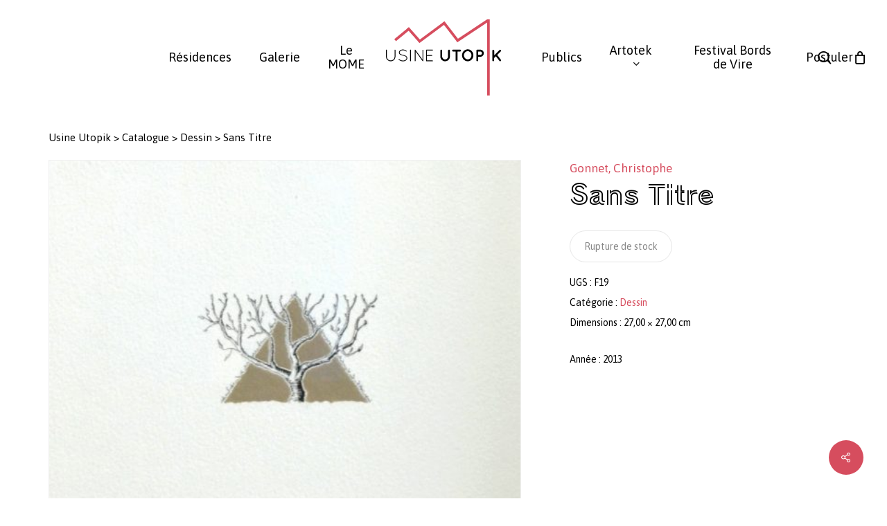

--- FILE ---
content_type: text/html; charset=UTF-8
request_url: https://www.usine-utopik.com/catalogue/dessin/sans-titre-23/
body_size: 22264
content:
<!doctype html>
<html lang="fr-FR" class="no-js">
<head>
	<meta charset="UTF-8">
	<meta name="viewport" content="width=device-width, initial-scale=1, maximum-scale=1, user-scalable=0" /><!-- Global site tag (gtag.js) - Google Analytics -->
<script async src="https://www.googletagmanager.com/gtag/js?id=G-PHD0Q551Z6"></script>
<script>   
    window.dataLayer = window.dataLayer || [];
    function gtag(){dataLayer.push(arguments);}
    gtag('js', new Date());

    gtag('config', 'G-PHD0Q551Z6', {
        'linker': {
            'domains': ['']
        }
    });
</script><meta name='robots' content='index, follow, max-image-preview:large, max-snippet:-1, max-video-preview:-1' />
	<style>img:is([sizes="auto" i], [sizes^="auto," i]) { contain-intrinsic-size: 3000px 1500px }</style>
	
	<!-- This site is optimized with the Yoast SEO plugin v26.0 - https://yoast.com/wordpress/plugins/seo/ -->
	<title>Sans Titre, par Gonnet, Christophe | Artotek</title>
<link data-rocket-preload as="style" href="https://fonts.googleapis.com/css?family=Open%20Sans%3A300%2C400%2C600%2C700%7CAsap%3A400%2C400italic%2C600%7CTrain%20One%3A400%7CCapriola%3A400%7CCastoro%3A400&#038;subset=latin%2Clatin-ext,latin-ext%2Clatin&#038;display=swap" rel="preload">
<link href="https://fonts.googleapis.com/css?family=Open%20Sans%3A300%2C400%2C600%2C700%7CAsap%3A400%2C400italic%2C600%7CTrain%20One%3A400%7CCapriola%3A400%7CCastoro%3A400&#038;subset=latin%2Clatin-ext,latin-ext%2Clatin&#038;display=swap" media="print" onload="this.media=&#039;all&#039;" rel="stylesheet">
<noscript><link rel="stylesheet" href="https://fonts.googleapis.com/css?family=Open%20Sans%3A300%2C400%2C600%2C700%7CAsap%3A400%2C400italic%2C600%7CTrain%20One%3A400%7CCapriola%3A400%7CCastoro%3A400&#038;subset=latin%2Clatin-ext,latin-ext%2Clatin&#038;display=swap"></noscript>
	<link rel="canonical" href="https://www.usine-utopik.com/catalogue/dessin/sans-titre-23/" />
	<meta property="og:locale" content="fr_FR" />
	<meta property="og:type" content="article" />
	<meta property="og:title" content="Sans Titre, par Gonnet, Christophe | Artotek" />
	<meta property="og:description" content="Depuis plus de vingt ans Christophe Gonnet réalise des installations monumentales et de vastes oeuvres in situ. A travers sa recherche, il interroge la diversité des processus de dialogue entre..." />
	<meta property="og:url" content="https://www.usine-utopik.com/catalogue/dessin/sans-titre-23/" />
	<meta property="og:site_name" content="Usine Utopik" />
	<meta property="article:modified_time" content="2026-01-20T14:34:55+00:00" />
	<meta property="og:image" content="https://www.usine-utopik.com/wp-content/uploads/2019/05/christophe-gonnet_sans-titre_F19_1.jpg" />
	<meta property="og:image:width" content="929" />
	<meta property="og:image:height" content="877" />
	<meta property="og:image:type" content="image/jpeg" />
	<meta name="twitter:card" content="summary_large_image" />
	<script type="application/ld+json" class="yoast-schema-graph">{"@context":"https://schema.org","@graph":[{"@type":"WebPage","@id":"https://www.usine-utopik.com/catalogue/dessin/sans-titre-23/","url":"https://www.usine-utopik.com/catalogue/dessin/sans-titre-23/","name":"Sans Titre, par Gonnet, Christophe | Artotek","isPartOf":{"@id":"https://www.usine-utopik.com/#website"},"primaryImageOfPage":{"@id":"https://www.usine-utopik.com/catalogue/dessin/sans-titre-23/#primaryimage"},"image":{"@id":"https://www.usine-utopik.com/catalogue/dessin/sans-titre-23/#primaryimage"},"thumbnailUrl":"https://www.usine-utopik.com/wp-content/uploads/2019/05/christophe-gonnet_sans-titre_F19_1.jpg","datePublished":"2025-01-31T11:24:00+00:00","dateModified":"2026-01-20T14:34:55+00:00","breadcrumb":{"@id":"https://www.usine-utopik.com/catalogue/dessin/sans-titre-23/#breadcrumb"},"inLanguage":"fr-FR","potentialAction":[{"@type":"ReadAction","target":["https://www.usine-utopik.com/catalogue/dessin/sans-titre-23/"]}]},{"@type":"ImageObject","inLanguage":"fr-FR","@id":"https://www.usine-utopik.com/catalogue/dessin/sans-titre-23/#primaryimage","url":"https://www.usine-utopik.com/wp-content/uploads/2019/05/christophe-gonnet_sans-titre_F19_1.jpg","contentUrl":"https://www.usine-utopik.com/wp-content/uploads/2019/05/christophe-gonnet_sans-titre_F19_1.jpg","width":929,"height":877,"caption":"Sans Titre - Gonnet"},{"@type":"BreadcrumbList","@id":"https://www.usine-utopik.com/catalogue/dessin/sans-titre-23/#breadcrumb","itemListElement":[{"@type":"ListItem","position":1,"name":"Usine Utopik","item":"https://www.usine-utopik.com/"},{"@type":"ListItem","position":2,"name":"Catalogue","item":"https://www.usine-utopik.com/catalogue/"},{"@type":"ListItem","position":3,"name":"Dessin","item":"https://www.usine-utopik.com/catalogue/dessin/"},{"@type":"ListItem","position":4,"name":"Sans Titre"}]},{"@type":"WebSite","@id":"https://www.usine-utopik.com/#website","url":"https://www.usine-utopik.com/","name":"Usine Utopik","description":"","publisher":{"@id":"https://www.usine-utopik.com/#organization"},"potentialAction":[{"@type":"SearchAction","target":{"@type":"EntryPoint","urlTemplate":"https://www.usine-utopik.com/?s={search_term_string}"},"query-input":{"@type":"PropertyValueSpecification","valueRequired":true,"valueName":"search_term_string"}}],"inLanguage":"fr-FR"},{"@type":"Organization","@id":"https://www.usine-utopik.com/#organization","name":"Usine Utopik","url":"https://www.usine-utopik.com/","logo":{"@type":"ImageObject","inLanguage":"fr-FR","@id":"https://www.usine-utopik.com/#/schema/logo/image/","url":"https://www.usine-utopik.com/wp-content/uploads/2022/11/logo-usine-utopik-rose.svg","contentUrl":"https://www.usine-utopik.com/wp-content/uploads/2022/11/logo-usine-utopik-rose.svg","width":"1024","height":"1024","caption":"Usine Utopik"},"image":{"@id":"https://www.usine-utopik.com/#/schema/logo/image/"}}]}</script>
	<!-- / Yoast SEO plugin. -->


<link rel='dns-prefetch' href='//fonts.googleapis.com' />
<link href='https://fonts.gstatic.com' crossorigin rel='preconnect' />
<link rel="preload" href="https://www.usine-utopik.com/wp-content/themes/salient/css/fonts/icomoon.woff?v=1.6" as="font" type="font/woff" crossorigin="anonymous"><style id='global-styles-inline-css' type='text/css'>
:root{--wp--preset--aspect-ratio--square: 1;--wp--preset--aspect-ratio--4-3: 4/3;--wp--preset--aspect-ratio--3-4: 3/4;--wp--preset--aspect-ratio--3-2: 3/2;--wp--preset--aspect-ratio--2-3: 2/3;--wp--preset--aspect-ratio--16-9: 16/9;--wp--preset--aspect-ratio--9-16: 9/16;--wp--preset--color--black: #000000;--wp--preset--color--cyan-bluish-gray: #abb8c3;--wp--preset--color--white: #ffffff;--wp--preset--color--pale-pink: #f78da7;--wp--preset--color--vivid-red: #cf2e2e;--wp--preset--color--luminous-vivid-orange: #ff6900;--wp--preset--color--luminous-vivid-amber: #fcb900;--wp--preset--color--light-green-cyan: #7bdcb5;--wp--preset--color--vivid-green-cyan: #00d084;--wp--preset--color--pale-cyan-blue: #8ed1fc;--wp--preset--color--vivid-cyan-blue: #0693e3;--wp--preset--color--vivid-purple: #9b51e0;--wp--preset--gradient--vivid-cyan-blue-to-vivid-purple: linear-gradient(135deg,rgba(6,147,227,1) 0%,rgb(155,81,224) 100%);--wp--preset--gradient--light-green-cyan-to-vivid-green-cyan: linear-gradient(135deg,rgb(122,220,180) 0%,rgb(0,208,130) 100%);--wp--preset--gradient--luminous-vivid-amber-to-luminous-vivid-orange: linear-gradient(135deg,rgba(252,185,0,1) 0%,rgba(255,105,0,1) 100%);--wp--preset--gradient--luminous-vivid-orange-to-vivid-red: linear-gradient(135deg,rgba(255,105,0,1) 0%,rgb(207,46,46) 100%);--wp--preset--gradient--very-light-gray-to-cyan-bluish-gray: linear-gradient(135deg,rgb(238,238,238) 0%,rgb(169,184,195) 100%);--wp--preset--gradient--cool-to-warm-spectrum: linear-gradient(135deg,rgb(74,234,220) 0%,rgb(151,120,209) 20%,rgb(207,42,186) 40%,rgb(238,44,130) 60%,rgb(251,105,98) 80%,rgb(254,248,76) 100%);--wp--preset--gradient--blush-light-purple: linear-gradient(135deg,rgb(255,206,236) 0%,rgb(152,150,240) 100%);--wp--preset--gradient--blush-bordeaux: linear-gradient(135deg,rgb(254,205,165) 0%,rgb(254,45,45) 50%,rgb(107,0,62) 100%);--wp--preset--gradient--luminous-dusk: linear-gradient(135deg,rgb(255,203,112) 0%,rgb(199,81,192) 50%,rgb(65,88,208) 100%);--wp--preset--gradient--pale-ocean: linear-gradient(135deg,rgb(255,245,203) 0%,rgb(182,227,212) 50%,rgb(51,167,181) 100%);--wp--preset--gradient--electric-grass: linear-gradient(135deg,rgb(202,248,128) 0%,rgb(113,206,126) 100%);--wp--preset--gradient--midnight: linear-gradient(135deg,rgb(2,3,129) 0%,rgb(40,116,252) 100%);--wp--preset--font-size--small: 13px;--wp--preset--font-size--medium: 20px;--wp--preset--font-size--large: 36px;--wp--preset--font-size--x-large: 42px;--wp--preset--spacing--20: 0.44rem;--wp--preset--spacing--30: 0.67rem;--wp--preset--spacing--40: 1rem;--wp--preset--spacing--50: 1.5rem;--wp--preset--spacing--60: 2.25rem;--wp--preset--spacing--70: 3.38rem;--wp--preset--spacing--80: 5.06rem;--wp--preset--shadow--natural: 6px 6px 9px rgba(0, 0, 0, 0.2);--wp--preset--shadow--deep: 12px 12px 50px rgba(0, 0, 0, 0.4);--wp--preset--shadow--sharp: 6px 6px 0px rgba(0, 0, 0, 0.2);--wp--preset--shadow--outlined: 6px 6px 0px -3px rgba(255, 255, 255, 1), 6px 6px rgba(0, 0, 0, 1);--wp--preset--shadow--crisp: 6px 6px 0px rgba(0, 0, 0, 1);}:root { --wp--style--global--content-size: 1300px;--wp--style--global--wide-size: 1300px; }:where(body) { margin: 0; }.wp-site-blocks > .alignleft { float: left; margin-right: 2em; }.wp-site-blocks > .alignright { float: right; margin-left: 2em; }.wp-site-blocks > .aligncenter { justify-content: center; margin-left: auto; margin-right: auto; }:where(.is-layout-flex){gap: 0.5em;}:where(.is-layout-grid){gap: 0.5em;}.is-layout-flow > .alignleft{float: left;margin-inline-start: 0;margin-inline-end: 2em;}.is-layout-flow > .alignright{float: right;margin-inline-start: 2em;margin-inline-end: 0;}.is-layout-flow > .aligncenter{margin-left: auto !important;margin-right: auto !important;}.is-layout-constrained > .alignleft{float: left;margin-inline-start: 0;margin-inline-end: 2em;}.is-layout-constrained > .alignright{float: right;margin-inline-start: 2em;margin-inline-end: 0;}.is-layout-constrained > .aligncenter{margin-left: auto !important;margin-right: auto !important;}.is-layout-constrained > :where(:not(.alignleft):not(.alignright):not(.alignfull)){max-width: var(--wp--style--global--content-size);margin-left: auto !important;margin-right: auto !important;}.is-layout-constrained > .alignwide{max-width: var(--wp--style--global--wide-size);}body .is-layout-flex{display: flex;}.is-layout-flex{flex-wrap: wrap;align-items: center;}.is-layout-flex > :is(*, div){margin: 0;}body .is-layout-grid{display: grid;}.is-layout-grid > :is(*, div){margin: 0;}body{padding-top: 0px;padding-right: 0px;padding-bottom: 0px;padding-left: 0px;}:root :where(.wp-element-button, .wp-block-button__link){background-color: #32373c;border-width: 0;color: #fff;font-family: inherit;font-size: inherit;line-height: inherit;padding: calc(0.667em + 2px) calc(1.333em + 2px);text-decoration: none;}.has-black-color{color: var(--wp--preset--color--black) !important;}.has-cyan-bluish-gray-color{color: var(--wp--preset--color--cyan-bluish-gray) !important;}.has-white-color{color: var(--wp--preset--color--white) !important;}.has-pale-pink-color{color: var(--wp--preset--color--pale-pink) !important;}.has-vivid-red-color{color: var(--wp--preset--color--vivid-red) !important;}.has-luminous-vivid-orange-color{color: var(--wp--preset--color--luminous-vivid-orange) !important;}.has-luminous-vivid-amber-color{color: var(--wp--preset--color--luminous-vivid-amber) !important;}.has-light-green-cyan-color{color: var(--wp--preset--color--light-green-cyan) !important;}.has-vivid-green-cyan-color{color: var(--wp--preset--color--vivid-green-cyan) !important;}.has-pale-cyan-blue-color{color: var(--wp--preset--color--pale-cyan-blue) !important;}.has-vivid-cyan-blue-color{color: var(--wp--preset--color--vivid-cyan-blue) !important;}.has-vivid-purple-color{color: var(--wp--preset--color--vivid-purple) !important;}.has-black-background-color{background-color: var(--wp--preset--color--black) !important;}.has-cyan-bluish-gray-background-color{background-color: var(--wp--preset--color--cyan-bluish-gray) !important;}.has-white-background-color{background-color: var(--wp--preset--color--white) !important;}.has-pale-pink-background-color{background-color: var(--wp--preset--color--pale-pink) !important;}.has-vivid-red-background-color{background-color: var(--wp--preset--color--vivid-red) !important;}.has-luminous-vivid-orange-background-color{background-color: var(--wp--preset--color--luminous-vivid-orange) !important;}.has-luminous-vivid-amber-background-color{background-color: var(--wp--preset--color--luminous-vivid-amber) !important;}.has-light-green-cyan-background-color{background-color: var(--wp--preset--color--light-green-cyan) !important;}.has-vivid-green-cyan-background-color{background-color: var(--wp--preset--color--vivid-green-cyan) !important;}.has-pale-cyan-blue-background-color{background-color: var(--wp--preset--color--pale-cyan-blue) !important;}.has-vivid-cyan-blue-background-color{background-color: var(--wp--preset--color--vivid-cyan-blue) !important;}.has-vivid-purple-background-color{background-color: var(--wp--preset--color--vivid-purple) !important;}.has-black-border-color{border-color: var(--wp--preset--color--black) !important;}.has-cyan-bluish-gray-border-color{border-color: var(--wp--preset--color--cyan-bluish-gray) !important;}.has-white-border-color{border-color: var(--wp--preset--color--white) !important;}.has-pale-pink-border-color{border-color: var(--wp--preset--color--pale-pink) !important;}.has-vivid-red-border-color{border-color: var(--wp--preset--color--vivid-red) !important;}.has-luminous-vivid-orange-border-color{border-color: var(--wp--preset--color--luminous-vivid-orange) !important;}.has-luminous-vivid-amber-border-color{border-color: var(--wp--preset--color--luminous-vivid-amber) !important;}.has-light-green-cyan-border-color{border-color: var(--wp--preset--color--light-green-cyan) !important;}.has-vivid-green-cyan-border-color{border-color: var(--wp--preset--color--vivid-green-cyan) !important;}.has-pale-cyan-blue-border-color{border-color: var(--wp--preset--color--pale-cyan-blue) !important;}.has-vivid-cyan-blue-border-color{border-color: var(--wp--preset--color--vivid-cyan-blue) !important;}.has-vivid-purple-border-color{border-color: var(--wp--preset--color--vivid-purple) !important;}.has-vivid-cyan-blue-to-vivid-purple-gradient-background{background: var(--wp--preset--gradient--vivid-cyan-blue-to-vivid-purple) !important;}.has-light-green-cyan-to-vivid-green-cyan-gradient-background{background: var(--wp--preset--gradient--light-green-cyan-to-vivid-green-cyan) !important;}.has-luminous-vivid-amber-to-luminous-vivid-orange-gradient-background{background: var(--wp--preset--gradient--luminous-vivid-amber-to-luminous-vivid-orange) !important;}.has-luminous-vivid-orange-to-vivid-red-gradient-background{background: var(--wp--preset--gradient--luminous-vivid-orange-to-vivid-red) !important;}.has-very-light-gray-to-cyan-bluish-gray-gradient-background{background: var(--wp--preset--gradient--very-light-gray-to-cyan-bluish-gray) !important;}.has-cool-to-warm-spectrum-gradient-background{background: var(--wp--preset--gradient--cool-to-warm-spectrum) !important;}.has-blush-light-purple-gradient-background{background: var(--wp--preset--gradient--blush-light-purple) !important;}.has-blush-bordeaux-gradient-background{background: var(--wp--preset--gradient--blush-bordeaux) !important;}.has-luminous-dusk-gradient-background{background: var(--wp--preset--gradient--luminous-dusk) !important;}.has-pale-ocean-gradient-background{background: var(--wp--preset--gradient--pale-ocean) !important;}.has-electric-grass-gradient-background{background: var(--wp--preset--gradient--electric-grass) !important;}.has-midnight-gradient-background{background: var(--wp--preset--gradient--midnight) !important;}.has-small-font-size{font-size: var(--wp--preset--font-size--small) !important;}.has-medium-font-size{font-size: var(--wp--preset--font-size--medium) !important;}.has-large-font-size{font-size: var(--wp--preset--font-size--large) !important;}.has-x-large-font-size{font-size: var(--wp--preset--font-size--x-large) !important;}
:where(.wp-block-post-template.is-layout-flex){gap: 1.25em;}:where(.wp-block-post-template.is-layout-grid){gap: 1.25em;}
:where(.wp-block-columns.is-layout-flex){gap: 2em;}:where(.wp-block-columns.is-layout-grid){gap: 2em;}
:root :where(.wp-block-pullquote){font-size: 1.5em;line-height: 1.6;}
</style>
<link data-minify="1" rel='stylesheet' id='mailjet-front-css' href='https://www.usine-utopik.com/wp-content/cache/min/1/wp-content/plugins/mailjet-for-wordpress/src/front/css/mailjet-front.css?ver=1769176764' type='text/css' media='all' />
<link data-minify="1" rel='stylesheet' id='salient-social-css' href='https://www.usine-utopik.com/wp-content/cache/min/1/wp-content/plugins/salient-social/css/style.css?ver=1769176992' type='text/css' media='all' />
<style id='salient-social-inline-css' type='text/css'>

  .sharing-default-minimal .nectar-love.loved,
  body .nectar-social[data-color-override="override"].fixed > a:before, 
  body .nectar-social[data-color-override="override"].fixed .nectar-social-inner a,
  .sharing-default-minimal .nectar-social[data-color-override="override"] .nectar-social-inner a:hover,
  .nectar-social.vertical[data-color-override="override"] .nectar-social-inner a:hover {
    background-color: #d64d5e;
  }
  .nectar-social.hover .nectar-love.loved,
  .nectar-social.hover > .nectar-love-button a:hover,
  .nectar-social[data-color-override="override"].hover > div a:hover,
  #single-below-header .nectar-social[data-color-override="override"].hover > div a:hover,
  .nectar-social[data-color-override="override"].hover .share-btn:hover,
  .sharing-default-minimal .nectar-social[data-color-override="override"] .nectar-social-inner a {
    border-color: #d64d5e;
  }
  #single-below-header .nectar-social.hover .nectar-love.loved i,
  #single-below-header .nectar-social.hover[data-color-override="override"] a:hover,
  #single-below-header .nectar-social.hover[data-color-override="override"] a:hover i,
  #single-below-header .nectar-social.hover .nectar-love-button a:hover i,
  .nectar-love:hover i,
  .hover .nectar-love:hover .total_loves,
  .nectar-love.loved i,
  .nectar-social.hover .nectar-love.loved .total_loves,
  .nectar-social.hover .share-btn:hover, 
  .nectar-social[data-color-override="override"].hover .nectar-social-inner a:hover,
  .nectar-social[data-color-override="override"].hover > div:hover span,
  .sharing-default-minimal .nectar-social[data-color-override="override"] .nectar-social-inner a:not(:hover) i,
  .sharing-default-minimal .nectar-social[data-color-override="override"] .nectar-social-inner a:not(:hover) {
    color: #d64d5e;
  }
</style>
<link data-minify="1" rel='stylesheet' id='woocommerce-print-products-css' href='https://www.usine-utopik.com/wp-content/cache/min/1/wp-content/plugins/woocommerce-print-products/public/css/woocommerce-print-products-public.css?ver=1769176764' type='text/css' media='all' />
<link data-minify="1" rel='stylesheet' id='font-awesome-css' href='https://www.usine-utopik.com/wp-content/cache/min/1/wp-content/plugins/woocommerce-print-products/public/css/fontawesome-free-5.15.3-web/css/all.min.css?ver=1769176764' type='text/css' media='all' />
<link rel='stylesheet' id='photoswipe-css' href='https://www.usine-utopik.com/wp-content/plugins/woocommerce/assets/css/photoswipe/photoswipe.min.css?ver=10.2.3' type='text/css' media='all' />
<link rel='stylesheet' id='photoswipe-default-skin-css' href='https://www.usine-utopik.com/wp-content/plugins/woocommerce/assets/css/photoswipe/default-skin/default-skin.min.css?ver=10.2.3' type='text/css' media='all' />
<link data-minify="1" rel='stylesheet' id='woocommerce-layout-css' href='https://www.usine-utopik.com/wp-content/cache/min/1/wp-content/plugins/woocommerce/assets/css/woocommerce-layout.css?ver=1769176764' type='text/css' media='all' />
<link data-minify="1" rel='stylesheet' id='woocommerce-smallscreen-css' href='https://www.usine-utopik.com/wp-content/cache/min/1/wp-content/plugins/woocommerce/assets/css/woocommerce-smallscreen.css?ver=1769176764' type='text/css' media='only screen and (max-width: 768px)' />
<link data-minify="1" rel='stylesheet' id='woocommerce-general-css' href='https://www.usine-utopik.com/wp-content/cache/min/1/wp-content/plugins/woocommerce/assets/css/woocommerce.css?ver=1769176764' type='text/css' media='all' />
<style id='woocommerce-inline-inline-css' type='text/css'>
.woocommerce form .form-row .required { visibility: visible; }
</style>
<link rel='stylesheet' id='aws-style-css' href='https://www.usine-utopik.com/wp-content/plugins/advanced-woo-search/assets/css/common.min.css?ver=3.45' type='text/css' media='all' />
<link data-minify="1" rel='stylesheet' id='brands-styles-css' href='https://www.usine-utopik.com/wp-content/cache/min/1/wp-content/plugins/woocommerce/assets/css/brands.css?ver=1769176764' type='text/css' media='all' />
<link data-minify="1" rel='stylesheet' id='salient-grid-system-css' href='https://www.usine-utopik.com/wp-content/cache/min/1/wp-content/themes/salient/css/build/grid-system.css?ver=1769176764' type='text/css' media='all' />
<link data-minify="1" rel='stylesheet' id='main-styles-css' href='https://www.usine-utopik.com/wp-content/cache/min/1/wp-content/themes/salient/css/build/style.css?ver=1769176764' type='text/css' media='all' />
<link data-minify="1" rel='stylesheet' id='nectar-header-layout-centered-logo-between-menu-css' href='https://www.usine-utopik.com/wp-content/cache/min/1/wp-content/themes/salient/css/build/header/header-layout-centered-logo-between-menu.css?ver=1769176764' type='text/css' media='all' />
<link data-minify="1" rel='stylesheet' id='nectar-cf7-css' href='https://www.usine-utopik.com/wp-content/cache/min/1/wp-content/themes/salient/css/build/third-party/cf7.css?ver=1769176764' type='text/css' media='all' />

<link data-minify="1" rel='stylesheet' id='responsive-css' href='https://www.usine-utopik.com/wp-content/cache/min/1/wp-content/themes/salient/css/build/responsive.css?ver=1769176764' type='text/css' media='all' />
<link data-minify="1" rel='stylesheet' id='nectar-product-style-classic-css' href='https://www.usine-utopik.com/wp-content/cache/min/1/wp-content/themes/salient/css/build/third-party/woocommerce/product-style-classic.css?ver=1769176764' type='text/css' media='all' />
<link data-minify="1" rel='stylesheet' id='woocommerce-css' href='https://www.usine-utopik.com/wp-content/cache/min/1/wp-content/themes/salient/css/build/woocommerce.css?ver=1769176764' type='text/css' media='all' />
<link data-minify="1" rel='stylesheet' id='nectar-woocommerce-single-css' href='https://www.usine-utopik.com/wp-content/cache/min/1/wp-content/themes/salient/css/build/third-party/woocommerce/product-single.css?ver=1769176992' type='text/css' media='all' />
<link data-minify="1" rel='stylesheet' id='select2-css' href='https://www.usine-utopik.com/wp-content/cache/min/1/wp-content/plugins/woocommerce/assets/css/select2.css?ver=1769176764' type='text/css' media='all' />
<link data-minify="1" rel='stylesheet' id='skin-material-css' href='https://www.usine-utopik.com/wp-content/cache/min/1/wp-content/themes/salient/css/build/skin-material.css?ver=1769176764' type='text/css' media='all' />
<link data-minify="1" rel='stylesheet' id='salient-wp-menu-dynamic-css' href='https://www.usine-utopik.com/wp-content/cache/min/1/wp-content/uploads/salient/menu-dynamic.css?ver=1769176764' type='text/css' media='all' />
<link data-minify="1" rel='stylesheet' id='wp_mailjet_form_builder_widget-widget-front-styles-css' href='https://www.usine-utopik.com/wp-content/cache/min/1/wp-content/plugins/mailjet-for-wordpress/src/widgetformbuilder/css/front-widget.css?ver=1769176764' type='text/css' media='all' />
<link data-minify="1" rel='stylesheet' id='dynamic-css-css' href='https://www.usine-utopik.com/wp-content/cache/min/1/wp-content/themes/salient/css/salient-dynamic-styles.css?ver=1769176764' type='text/css' media='all' />
<style id='dynamic-css-inline-css' type='text/css'>
.single.single-post .container-wrap{padding-top:0;}.main-content .featured-media-under-header{padding:min(6vw,90px) 0;}.featured-media-under-header__featured-media:not([data-has-img="false"]){margin-top:min(6vw,90px);}.featured-media-under-header__featured-media:not([data-format="video"]):not([data-format="audio"]):not([data-has-img="false"]){overflow:hidden;position:relative;padding-bottom:40%;}.featured-media-under-header__meta-wrap{display:flex;flex-wrap:wrap;align-items:center;}.featured-media-under-header__meta-wrap .meta-author{display:inline-flex;align-items:center;}.featured-media-under-header__meta-wrap .meta-author img{margin-right:8px;width:28px;border-radius:100px;}.featured-media-under-header__featured-media .post-featured-img{display:block;line-height:0;top:auto;bottom:0;}.featured-media-under-header__featured-media[data-n-parallax-bg="true"] .post-featured-img{height:calc(100% + 75px);}.featured-media-under-header__featured-media .post-featured-img img{position:absolute;top:0;left:0;width:100%;height:100%;object-fit:cover;object-position:top;}@media only screen and (max-width:690px){.featured-media-under-header__featured-media[data-n-parallax-bg="true"] .post-featured-img{height:calc(100% + 45px);}.featured-media-under-header__meta-wrap{font-size:14px;}}.featured-media-under-header__featured-media[data-align="center"] .post-featured-img img{object-position:center;}.featured-media-under-header__featured-media[data-align="bottom"] .post-featured-img img{object-position:bottom;}.featured-media-under-header h1{margin:max(min(0.35em,35px),20px) 0 max(min(0.25em,25px),15px) 0;}.featured-media-under-header__cat-wrap .meta-category a{line-height:1;padding:7px 15px;margin-right:15px;}.featured-media-under-header__cat-wrap .meta-category a:not(:hover){background-color:rgba(0,0,0,0.05);}.featured-media-under-header__cat-wrap .meta-category a:hover{color:#fff;}.featured-media-under-header__meta-wrap a,.featured-media-under-header__cat-wrap a{color:inherit;}.featured-media-under-header__meta-wrap > span:not(:first-child):not(.rich-snippet-hidden):before{content:"·";padding:0 .5em;}.featured-media-under-header__excerpt{margin:0 0 20px 0;}@media only screen and (min-width:691px){[data-animate="fade_in"] .featured-media-under-header__cat-wrap,[data-animate="fade_in"].featured-media-under-header .entry-title,[data-animate="fade_in"] .featured-media-under-header__meta-wrap,[data-animate="fade_in"] .featured-media-under-header__featured-media,[data-animate="fade_in"] .featured-media-under-header__excerpt,[data-animate="fade_in"].featured-media-under-header + .row .content-inner{opacity:0;transform:translateY(50px);animation:nectar_featured_media_load 1s cubic-bezier(0.25,1,0.5,1) forwards;}[data-animate="fade_in"] .featured-media-under-header__cat-wrap{animation-delay:0.1s;}[data-animate="fade_in"].featured-media-under-header .entry-title{animation-delay:0.2s;}[data-animate="fade_in"] .featured-media-under-header__excerpt{animation-delay:0.3s;}[data-animate="fade_in"] .featured-media-under-header__meta-wrap{animation-delay:0.3s;}[data-animate="fade_in"] .featured-media-under-header__featured-media{animation-delay:0.4s;}[data-animate="fade_in"].featured-media-under-header + .row .content-inner{animation-delay:0.5s;}}@keyframes nectar_featured_media_load{0%{transform:translateY(50px);opacity:0;}100%{transform:translateY(0px);opacity:1;}}#header-space{background-color:#ffffff}@media only screen and (min-width:1000px){body #ajax-content-wrap.no-scroll{min-height:calc(100vh - 166px);height:calc(100vh - 166px)!important;}}@media only screen and (min-width:1000px){#page-header-wrap.fullscreen-header,#page-header-wrap.fullscreen-header #page-header-bg,html:not(.nectar-box-roll-loaded) .nectar-box-roll > #page-header-bg.fullscreen-header,.nectar_fullscreen_zoom_recent_projects,#nectar_fullscreen_rows:not(.afterLoaded) > div{height:calc(100vh - 165px);}.wpb_row.vc_row-o-full-height.top-level,.wpb_row.vc_row-o-full-height.top-level > .col.span_12{min-height:calc(100vh - 165px);}html:not(.nectar-box-roll-loaded) .nectar-box-roll > #page-header-bg.fullscreen-header{top:166px;}.nectar-slider-wrap[data-fullscreen="true"]:not(.loaded),.nectar-slider-wrap[data-fullscreen="true"]:not(.loaded) .swiper-container{height:calc(100vh - 164px)!important;}.admin-bar .nectar-slider-wrap[data-fullscreen="true"]:not(.loaded),.admin-bar .nectar-slider-wrap[data-fullscreen="true"]:not(.loaded) .swiper-container{height:calc(100vh - 164px - 32px)!important;}}.admin-bar[class*="page-template-template-no-header"] .wpb_row.vc_row-o-full-height.top-level,.admin-bar[class*="page-template-template-no-header"] .wpb_row.vc_row-o-full-height.top-level > .col.span_12{min-height:calc(100vh - 32px);}body[class*="page-template-template-no-header"] .wpb_row.vc_row-o-full-height.top-level,body[class*="page-template-template-no-header"] .wpb_row.vc_row-o-full-height.top-level > .col.span_12{min-height:100vh;}@media only screen and (max-width:999px){.using-mobile-browser #nectar_fullscreen_rows:not(.afterLoaded):not([data-mobile-disable="on"]) > div{height:calc(100vh - 136px);}.using-mobile-browser .wpb_row.vc_row-o-full-height.top-level,.using-mobile-browser .wpb_row.vc_row-o-full-height.top-level > .col.span_12,[data-permanent-transparent="1"].using-mobile-browser .wpb_row.vc_row-o-full-height.top-level,[data-permanent-transparent="1"].using-mobile-browser .wpb_row.vc_row-o-full-height.top-level > .col.span_12{min-height:calc(100vh - 136px);}html:not(.nectar-box-roll-loaded) .nectar-box-roll > #page-header-bg.fullscreen-header,.nectar_fullscreen_zoom_recent_projects,.nectar-slider-wrap[data-fullscreen="true"]:not(.loaded),.nectar-slider-wrap[data-fullscreen="true"]:not(.loaded) .swiper-container,#nectar_fullscreen_rows:not(.afterLoaded):not([data-mobile-disable="on"]) > div{height:calc(100vh - 83px);}.wpb_row.vc_row-o-full-height.top-level,.wpb_row.vc_row-o-full-height.top-level > .col.span_12{min-height:calc(100vh - 83px);}body[data-transparent-header="false"] #ajax-content-wrap.no-scroll{min-height:calc(100vh - 83px);height:calc(100vh - 83px);}}.post-type-archive-product.woocommerce .container-wrap,.tax-product_cat.woocommerce .container-wrap{background-color:#ffffff;}.woocommerce.single-product #single-meta{position:relative!important;top:0!important;margin:0;left:8px;height:auto;}.woocommerce.single-product #single-meta:after{display:block;content:" ";clear:both;height:1px;}.woocommerce ul.products li.product.material,.woocommerce-page ul.products li.product.material{background-color:#ffffff;}.woocommerce ul.products li.product.minimal .product-wrap,.woocommerce ul.products li.product.minimal .background-color-expand,.woocommerce-page ul.products li.product.minimal .product-wrap,.woocommerce-page ul.products li.product.minimal .background-color-expand{background-color:#ffffff;}body .container-wrap .vc_row-fluid[data-column-margin="50px"] > .span_12,html body .vc_row-fluid[data-column-margin="50px"] > .span_12,body .container-wrap .vc_row-fluid[data-column-margin="50px"] .full-page-inner > .container > .span_12,body .container-wrap .vc_row-fluid[data-column-margin="50px"] .full-page-inner > .span_12{margin-left:-25px;margin-right:-25px;}body .container-wrap .vc_row-fluid[data-column-margin="50px"] .wpb_column:not(.child_column),body .container-wrap .inner_row[data-column-margin="50px"] .child_column,html body .vc_row-fluid[data-column-margin="50px"] .wpb_column:not(.child_column),html body .inner_row[data-column-margin="50px"] .child_column{padding-left:25px;padding-right:25px;}.container-wrap .vc_row-fluid[data-column-margin="50px"].full-width-content > .span_12,html body .vc_row-fluid[data-column-margin="50px"].full-width-content > .span_12,.container-wrap .vc_row-fluid[data-column-margin="50px"].full-width-content .full-page-inner > .span_12{margin-left:0;margin-right:0;padding-left:25px;padding-right:25px;}.single-portfolio #full_width_portfolio .vc_row-fluid[data-column-margin="50px"].full-width-content > .span_12{padding-right:25px;}@media only screen and (max-width:999px) and (min-width:691px){.vc_row-fluid[data-column-margin="50px"] > .span_12 > .one-fourths:not([class*="vc_col-xs-"]),.vc_row-fluid .vc_row-fluid.inner_row[data-column-margin="50px"] > .span_12 > .one-fourths:not([class*="vc_col-xs-"]){margin-bottom:50px;}}@media only screen and (max-width:999px){.vc_row-fluid[data-column-margin="50px"] .wpb_column:not([class*="vc_col-xs-"]):not(.child_column):not(:last-child),.inner_row[data-column-margin="50px"] .child_column:not([class*="vc_col-xs-"]):not(:last-child){margin-bottom:50px;}}.col.padding-5-percent > .vc_column-inner,.col.padding-5-percent > .n-sticky > .vc_column-inner{padding:calc(600px * 0.06);}@media only screen and (max-width:690px){.col.padding-5-percent > .vc_column-inner,.col.padding-5-percent > .n-sticky > .vc_column-inner{padding:calc(100vw * 0.06);}}@media only screen and (min-width:1000px){.col.padding-5-percent > .vc_column-inner,.col.padding-5-percent > .n-sticky > .vc_column-inner{padding:calc((100vw - 180px) * 0.05);}.column_container:not(.vc_col-sm-12) .col.padding-5-percent > .vc_column-inner{padding:calc((100vw - 180px) * 0.025);}}@media only screen and (min-width:1425px){.col.padding-5-percent > .vc_column-inner{padding:calc(1245px * 0.05);}.column_container:not(.vc_col-sm-12) .col.padding-5-percent > .vc_column-inner{padding:calc(1245px * 0.025);}}.full-width-content .col.padding-5-percent > .vc_column-inner{padding:calc(100vw * 0.05);}@media only screen and (max-width:999px){.full-width-content .col.padding-5-percent > .vc_column-inner{padding:calc(100vw * 0.06);}}@media only screen and (min-width:1000px){.full-width-content .column_container:not(.vc_col-sm-12) .col.padding-5-percent > .vc_column-inner{padding:calc(100vw * 0.025);}}body[data-aie] .col[data-padding-pos="left"] > .vc_column-inner,body #ajax-content-wrap .col[data-padding-pos="left"] > .vc_column-inner,#ajax-content-wrap .col[data-padding-pos="left"] > .n-sticky > .vc_column-inner{padding-right:0;padding-top:0;padding-bottom:0}.wpb_column.child_column.el_spacing_0px > .vc_column-inner > .wpb_wrapper > div:not(:last-child),.wpb_column.child_column.el_spacing_0px > .n-sticky > .vc_column-inner > .wpb_wrapper > div:not(:last-child){margin-bottom:0;}.nectar-split-heading .heading-line{display:block;overflow:hidden;position:relative}.nectar-split-heading .heading-line >div{display:block;transform:translateY(200%);-webkit-transform:translateY(200%)}.nectar-split-heading h1{margin-bottom:0}.centered-text .nectar-split-heading[data-animation-type="line-reveal-by-space"] h1,.centered-text .nectar-split-heading[data-animation-type="line-reveal-by-space"] h2,.centered-text .nectar-split-heading[data-animation-type="line-reveal-by-space"] h3,.centered-text .nectar-split-heading[data-animation-type="line-reveal-by-space"] h4{margin:0 auto;}.nectar-split-heading[data-animation-type="line-reveal-by-space"]:not(.markup-generated){opacity:0;}.nectar-split-heading[data-animation-type="line-reveal-by-space"]:not(.markup-generated).animated-in{opacity:1;}@media only screen and (max-width:999px){.nectar-split-heading[data-m-rm-animation="true"]{opacity:1!important;}}.nectar-split-heading[data-animation-type="line-reveal-by-space"] > * > span{position:relative;display:inline-block;overflow:hidden;}.nectar-split-heading[data-animation-type="line-reveal-by-space"] span{vertical-align:bottom;}.nectar-split-heading[data-animation-type="line-reveal-by-space"] span{line-height:1.2;}@media only screen and (min-width:1000px){.nectar-split-heading[data-animation-type="line-reveal-by-space"]:not(.markup-generated) > *{line-height:1.2;}}@media only screen and (max-width:999px){.nectar-split-heading[data-animation-type="line-reveal-by-space"]:not([data-m-rm-animation="true"]):not(.markup-generated) > *{line-height:1.2;}}.nectar-split-heading[data-animation-type="line-reveal-by-space"][data-stagger="true"]:not([data-text-effect*="letter-reveal"]) span .inner{transition:transform 1.2s cubic-bezier(0.25,1,0.5,1),opacity 1.2s cubic-bezier(0.25,1,0.5,1);}.nectar-split-heading[data-animation-type="line-reveal-by-space"] span .inner{position:relative;display:inline-block;-webkit-transform:translateY(1.3em);transform:translateY(1.3em);}.nectar-split-heading[data-animation-type="line-reveal-by-space"] span .inner.animated{-webkit-transform:none;transform:none;opacity:1;}.nectar-split-heading[data-animation-type="line-reveal-by-space"][data-align="left"]{display:flex;justify-content:flex-start;}.nectar-split-heading[data-animation-type="line-reveal-by-space"][data-align="center"]{display:flex;justify-content:center;}.nectar-split-heading[data-animation-type="line-reveal-by-space"][data-align="right"]{display:flex;justify-content:flex-end;}@media only screen and (max-width:999px){.nectar-split-heading[data-animation-type="line-reveal-by-space"][data-m-align="left"]{display:flex;justify-content:flex-start;}.nectar-split-heading[data-animation-type="line-reveal-by-space"][data-m-align="center"]{display:flex;justify-content:center;}.nectar-split-heading[data-animation-type="line-reveal-by-space"][data-m-align="right"]{display:flex;justify-content:flex-end;}}@media only screen and (min-width:1000px){.nectar-split-heading[data-custom-font-size="true"] h1,.nectar-split-heading[data-custom-font-size="true"] h2,.row .nectar-split-heading[data-custom-font-size="true"] h3,.row .nectar-split-heading[data-custom-font-size="true"] h4,.row .nectar-split-heading[data-custom-font-size="true"] h5,.row .nectar-split-heading[data-custom-font-size="true"] h6,.row .nectar-split-heading[data-custom-font-size="true"] i{font-size:inherit;line-height:inherit;}}.nectar-split-heading.font_line_height_1-6{line-height:1.6!important;}.nectar-split-heading.font_line_height_1-6 *{line-height:1.6!important;}@media only screen,print{#ajax-content-wrap .font_size_1-05vw.nectar-split-heading,.font_size_1-05vw.nectar-split-heading{font-size:1.05vw!important;}}@media only screen,print{#ajax-content-wrap .font_size_1-05vw.nectar-split-heading,.font_size_1-05vw.nectar-split-heading,#header-outer .font_size_1-05vw.nectar-split-heading{font-size:1.05vw!important;}}@media only screen and (max-width:999px){#ajax-content-wrap .font_size_tablet_16px.nectar-split-heading,.font_size_tablet_16px.nectar-split-heading{font-size:16px!important;}}@media only screen and (max-width:999px){#ajax-content-wrap .container-wrap .font_size_tablet_16px.nectar-split-heading,.container-wrap .font_size_tablet_16px.nectar-split-heading,#header-outer .font_size_tablet_16px.nectar-split-heading{font-size:16px!important;}}#ajax-content-wrap .font_line_height_1-6.nectar-split-heading,body .font_line_height_1-6.nectar-split-heading{line-height:1.6;}.nectar-split-heading[data-text-effect="none"]{opacity:1!important;}@media only screen,print{#ajax-content-wrap .font_size_desktop_18px.nectar-cta,.font_size_desktop_18px.nectar-cta{font-size:18px;}}@media only screen,print{#ajax-content-wrap .font_size_desktop_18px.nectar-cta,.font_size_desktop_18px.nectar-cta,#header-outer .font_size_desktop_18px.nectar-cta{font-size:18px;}}@media only screen and (max-width:690px){html #ajax-content-wrap .font_size_phone_16px.nectar-cta,html .font_size_phone_16px.nectar-cta{font-size:16px;}}@media only screen and (max-width:690px){html #ajax-content-wrap .container-wrap .font_size_phone_16px.nectar-cta,html .container-wrap .font_size_phone_16px.nectar-cta,html #header-outer .font_size_phone_16px.nectar-cta{font-size:16px;}}@media only screen,print{#ajax-content-wrap .font_size_desktop_18px.nectar-cta *,.font_size_desktop_18px.nectar-cta *{font-size:18px;}}@media only screen,print{#ajax-content-wrap .font_size_desktop_18px.nectar-cta *,.font_size_desktop_18px.nectar-cta *,#header-outer .font_size_desktop_18px.nectar-cta *{font-size:18px;}}@media only screen and (max-width:690px){html #ajax-content-wrap .font_size_phone_16px.nectar-cta *,html .font_size_phone_16px.nectar-cta *{font-size:16px;}}@media only screen and (max-width:690px){html #ajax-content-wrap .container-wrap .font_size_phone_16px.nectar-cta *,html .container-wrap .font_size_phone_16px.nectar-cta *,html #header-outer .font_size_phone_16px.nectar-cta *{font-size:16px;}}.nectar-cta.font_size_desktop_18px,.nectar-cta.font_size_desktop_18px *{line-height:1.1;}@media only screen,print{#ajax-content-wrap .font_size_desktop_3vh.nectar-cta,.font_size_desktop_3vh.nectar-cta{font-size:3vh;}}@media only screen,print{#ajax-content-wrap .font_size_desktop_3vh.nectar-cta,.font_size_desktop_3vh.nectar-cta,#header-outer .font_size_desktop_3vh.nectar-cta{font-size:3vh;}}@media only screen,print{#ajax-content-wrap .font_size_desktop_3vh.nectar-cta *,.font_size_desktop_3vh.nectar-cta *{font-size:3vh;}}@media only screen,print{#ajax-content-wrap .font_size_desktop_3vh.nectar-cta *,.font_size_desktop_3vh.nectar-cta *,#header-outer .font_size_desktop_3vh.nectar-cta *{font-size:3vh;}}.nectar-cta.font_size_desktop_3vh,.nectar-cta.font_size_desktop_3vh *{line-height:1.1;}.nectar-cta.font_size_desktop_3vh[data-style="underline"],.nectar-cta.font_size_desktop_3vh *{line-height:1.5;}@media only screen and (max-width:999px){.vc_row.top_padding_tablet_40px{padding-top:40px!important;}}@media only screen and (max-width:999px){.nectar-cta.display_tablet_inherit{display:inherit;}}@media only screen and (max-width:999px){.wpb_column.child_column.bottom_margin_tablet_0px{margin-bottom:0!important;}}@media only screen and (max-width:999px){.vc_row.bottom_padding_tablet_40px{padding-bottom:40px!important;}}@media only screen and (max-width:999px){.nectar-split-heading.font_size_tablet_16px *{font-size:inherit!important;}}@media only screen and (max-width:690px){.vc_row.top_padding_phone_40px{padding-top:40px!important;}}@media only screen and (max-width:690px){.vc_row.bottom_padding_phone_20px{padding-bottom:20px!important;}}@media only screen and (max-width:690px){.nectar-cta.display_phone_inherit{display:inherit;}}@media only screen and (max-width:690px){html body .nectar-cta.font_size_phone_16px,html body .nectar-cta.font_size_phone_16px *{line-height:1.1;}}@media only screen and (max-width:690px){html body .wpb_column.force-phone-text-align-left,html body .wpb_column.force-phone-text-align-left .col{text-align:left!important;}html body .wpb_column.force-phone-text-align-right,html body .wpb_column.force-phone-text-align-right .col{text-align:right!important;}html body .wpb_column.force-phone-text-align-center,html body .wpb_column.force-phone-text-align-center .col,html body .wpb_column.force-phone-text-align-center .vc_custom_heading,html body .wpb_column.force-phone-text-align-center .nectar-cta{text-align:center!important;}.wpb_column.force-phone-text-align-center .img-with-aniamtion-wrap img{display:inline-block;}}@media only screen and (max-width:690px){.wpb_column.child_column.bottom_margin_phone_40px{margin-bottom:40px!important;}}@media only screen and (max-width:690px){.nectar-cta.display_phone_block{display:block;}}@media only screen and (max-width:690px){html body .nectar-cta.alignment_phone_center,html body .nectar-next-section-wrap.alignment_phone_center{text-align:center;}}@media only screen and (max-width:690px){.wpb_column.child_column.bottom_margin_phone_0px{margin-bottom:0!important;}}.screen-reader-text,.nectar-skip-to-content:not(:focus){border:0;clip:rect(1px,1px,1px,1px);clip-path:inset(50%);height:1px;margin:-1px;overflow:hidden;padding:0;position:absolute!important;width:1px;word-wrap:normal!important;}.row .col img:not([srcset]){width:auto;}.row .col img.img-with-animation.nectar-lazy:not([srcset]){width:100%;}
</style>
<link data-minify="1" rel='stylesheet' id='salient-child-style-css' href='https://www.usine-utopik.com/wp-content/cache/min/1/wp-content/themes/salient-child/style.css?ver=1769176764' type='text/css' media='all' />
<link data-minify="1" rel='stylesheet' id='gallerymodern-style-css' href='https://www.usine-utopik.com/wp-content/cache/min/1/wp-content/themes/salient-child/fonts/gallerymodern.css?ver=1769176764' type='text/css' media='all' />

<link data-minify="1" rel='stylesheet' id='iii-salient-css' href='https://www.usine-utopik.com/wp-content/cache/min/1/wp-content/plugins/siiimple/assets/css/salient-front-office.css?ver=1769176764' type='text/css' media='all' />
<script type="text/javascript" src="https://www.usine-utopik.com/wp-includes/js/jquery/jquery.min.js?ver=3.7.1" id="jquery-core-js"></script>
<script type="text/javascript" src="https://www.usine-utopik.com/wp-includes/js/jquery/jquery-migrate.min.js?ver=3.4.1" id="jquery-migrate-js"></script>
<script type="text/javascript" src="https://www.usine-utopik.com/wp-content/plugins/woocommerce/assets/js/jquery-blockui/jquery.blockUI.min.js?ver=2.7.0-wc.10.2.3" id="jquery-blockui-js" defer="defer" data-wp-strategy="defer"></script>
<script type="text/javascript" id="wc-add-to-cart-js-extra">
/* <![CDATA[ */
var wc_add_to_cart_params = {"ajax_url":"\/wp-admin\/admin-ajax.php","wc_ajax_url":"\/?wc-ajax=%%endpoint%%","i18n_view_cart":"Voir le panier","cart_url":"https:\/\/www.usine-utopik.com\/panier\/","is_cart":"","cart_redirect_after_add":"no"};
/* ]]> */
</script>
<script type="text/javascript" src="https://www.usine-utopik.com/wp-content/plugins/woocommerce/assets/js/frontend/add-to-cart.min.js?ver=10.2.3" id="wc-add-to-cart-js" defer="defer" data-wp-strategy="defer"></script>
<script type="text/javascript" src="https://www.usine-utopik.com/wp-content/plugins/woocommerce/assets/js/zoom/jquery.zoom.min.js?ver=1.7.21-wc.10.2.3" id="zoom-js" defer="defer" data-wp-strategy="defer"></script>
<script type="text/javascript" src="https://www.usine-utopik.com/wp-content/plugins/woocommerce/assets/js/photoswipe/photoswipe.min.js?ver=4.1.1-wc.10.2.3" id="photoswipe-js" defer="defer" data-wp-strategy="defer"></script>
<script type="text/javascript" src="https://www.usine-utopik.com/wp-content/plugins/woocommerce/assets/js/photoswipe/photoswipe-ui-default.min.js?ver=4.1.1-wc.10.2.3" id="photoswipe-ui-default-js" defer="defer" data-wp-strategy="defer"></script>
<script type="text/javascript" id="wc-single-product-js-extra">
/* <![CDATA[ */
var wc_single_product_params = {"i18n_required_rating_text":"Veuillez s\u00e9lectionner une note","i18n_rating_options":["1\u00a0\u00e9toile sur 5","2\u00a0\u00e9toiles sur 5","3\u00a0\u00e9toiles sur 5","4\u00a0\u00e9toiles sur 5","5\u00a0\u00e9toiles sur 5"],"i18n_product_gallery_trigger_text":"Voir la galerie d\u2019images en plein \u00e9cran","review_rating_required":"yes","flexslider":{"rtl":false,"animation":"slide","smoothHeight":true,"directionNav":false,"controlNav":"thumbnails","slideshow":false,"animationSpeed":500,"animationLoop":false,"allowOneSlide":false},"zoom_enabled":"1","zoom_options":[],"photoswipe_enabled":"1","photoswipe_options":{"shareEl":false,"closeOnScroll":false,"history":false,"hideAnimationDuration":0,"showAnimationDuration":0},"flexslider_enabled":""};
/* ]]> */
</script>
<script type="text/javascript" src="https://www.usine-utopik.com/wp-content/plugins/woocommerce/assets/js/frontend/single-product.min.js?ver=10.2.3" id="wc-single-product-js" defer="defer" data-wp-strategy="defer"></script>
<script type="text/javascript" src="https://www.usine-utopik.com/wp-content/plugins/woocommerce/assets/js/js-cookie/js.cookie.min.js?ver=2.1.4-wc.10.2.3" id="js-cookie-js" defer="defer" data-wp-strategy="defer"></script>
<script type="text/javascript" id="woocommerce-js-extra">
/* <![CDATA[ */
var woocommerce_params = {"ajax_url":"\/wp-admin\/admin-ajax.php","wc_ajax_url":"\/?wc-ajax=%%endpoint%%","i18n_password_show":"Afficher le mot de passe","i18n_password_hide":"Masquer le mot de passe"};
/* ]]> */
</script>
<script type="text/javascript" src="https://www.usine-utopik.com/wp-content/plugins/woocommerce/assets/js/frontend/woocommerce.min.js?ver=10.2.3" id="woocommerce-js" defer="defer" data-wp-strategy="defer"></script>
<script></script><link rel="https://api.w.org/" href="https://www.usine-utopik.com/wp-json/" /><link rel="alternate" title="JSON" type="application/json" href="https://www.usine-utopik.com/wp-json/wp/v2/product/5195" /><link rel="EditURI" type="application/rsd+xml" title="RSD" href="https://www.usine-utopik.com/xmlrpc.php?rsd" />
<meta name="generator" content="WordPress 6.8.3" />
<meta name="generator" content="WooCommerce 10.2.3" />
<link rel='shortlink' href='https://www.usine-utopik.com/?p=5195' />
<link rel="alternate" title="oEmbed (JSON)" type="application/json+oembed" href="https://www.usine-utopik.com/wp-json/oembed/1.0/embed?url=https%3A%2F%2Fwww.usine-utopik.com%2Fcatalogue%2Fdessin%2Fsans-titre-23%2F" />
<link rel="alternate" title="oEmbed (XML)" type="text/xml+oembed" href="https://www.usine-utopik.com/wp-json/oembed/1.0/embed?url=https%3A%2F%2Fwww.usine-utopik.com%2Fcatalogue%2Fdessin%2Fsans-titre-23%2F&#038;format=xml" />
<script type="text/javascript"> var root = document.getElementsByTagName( "html" )[0]; root.setAttribute( "class", "js" ); </script>	<noscript><style>.woocommerce-product-gallery{ opacity: 1 !important; }</style></noscript>
	            <style>
                #search-outer #search #close {
                    top: -5px;
                }
                #search-box .aws-container {
                    margin-right: 70px;
                }
                #search-box .aws-container .aws-search-form .aws-search-btn_icon {
                    margin: 0 !important;
                    color: rgba(0,0,0,0.7) !important;
                }
                #search-box .aws-container .aws-search-field {
                    font-size: 26px;
                    font-weight: bold;
                    padding: 6px 15px 8px 0;
                    background: transparent;
                }
                #search-box .aws-container .aws-search-field:focus {
                    box-shadow: none;
                }
                #search-box .aws-container .aws-search-field,
                #search-box .aws-container .aws-search-form .aws-form-btn {
                    border: none;
                    border-bottom: 3px solid #3452ff !important;
                }
            </style>
        
            <script>

                window.addEventListener('load', function() {
                    var forms = document.querySelectorAll("#search-box form");

                    var awsFormHtml = "<div class=\"aws-container aws-js-seamless\" data-url=\"\/?wc-ajax=aws_action\" data-siteurl=\"https:\/\/www.usine-utopik.com\" data-lang=\"\" data-show-loader=\"true\" data-show-more=\"false\" data-show-page=\"false\" data-ajax-search=\"true\" data-show-clear=\"true\" data-mobile-screen=\"false\" data-use-analytics=\"true\" data-min-chars=\"2\" data-buttons-order=\"1\" data-timeout=\"300\" data-is-mobile=\"false\" data-page-id=\"5195\" data-tax=\"\" ><form class=\"aws-search-form\" action=\"https:\/\/www.usine-utopik.com\/\" method=\"get\" role=\"search\" ><div class=\"aws-wrapper\"><label class=\"aws-search-label\" for=\"697c46d468a81\">Vous recherchez une \u0153uvre, un artiste... ?<\/label><input type=\"search\" name=\"s\" id=\"697c46d468a81\" value=\"\" class=\"aws-search-field\" placeholder=\"Vous recherchez une \u0153uvre, un artiste... ?\" autocomplete=\"off\" \/><input type=\"hidden\" name=\"post_type\" value=\"product\"><input type=\"hidden\" name=\"type_aws\" value=\"true\"><div class=\"aws-search-clear\"><span>\u00d7<\/span><\/div><div class=\"aws-loader\"><\/div><\/div><\/form><\/div>";

                    if ( forms ) {

                        for ( var i = 0; i < forms.length; i++ ) {
                            if ( forms[i].parentNode.outerHTML.indexOf('aws-container') === -1 ) {
                                forms[i].outerHTML = awsFormHtml;
                            }
                        }

                        window.setTimeout(function(){
                            jQuery('.aws-js-seamless').each( function() {
                                try {
                                    jQuery(this).aws_search();
                                } catch (error) {
                                    window.setTimeout(function(){
                                        try {
                                            jQuery(this).aws_search();
                                        } catch (error) {}
                                    }, 2000);
                                }
                            });
                        }, 1000);

                    }
                }, false);
            </script>

        <meta name="generator" content="Powered by WPBakery Page Builder - drag and drop page builder for WordPress."/>
<link rel="icon" href="https://www.usine-utopik.com/wp-content/uploads/2022/06/cropped-favicon-32x32.png" sizes="32x32" />
<link rel="icon" href="https://www.usine-utopik.com/wp-content/uploads/2022/06/cropped-favicon-192x192.png" sizes="192x192" />
<link rel="apple-touch-icon" href="https://www.usine-utopik.com/wp-content/uploads/2022/06/cropped-favicon-180x180.png" />
<meta name="msapplication-TileImage" content="https://www.usine-utopik.com/wp-content/uploads/2022/06/cropped-favicon-270x270.png" />
<noscript><style> .wpb_animate_when_almost_visible { opacity: 1; }</style></noscript><noscript><style id="rocket-lazyload-nojs-css">.rll-youtube-player, [data-lazy-src]{display:none !important;}</style></noscript><meta name="generator" content="WP Rocket 3.19.4" data-wpr-features="wpr_minify_js wpr_lazyload_images wpr_minify_css wpr_desktop" /></head><body class="wp-singular product-template-default single single-product postid-5195 wp-theme-salient wp-child-theme-salient-child theme-salient woocommerce woocommerce-page woocommerce-no-js material wpb-js-composer js-comp-ver-7.8.1 vc_responsive" data-footer-reveal="false" data-footer-reveal-shadow="none" data-header-format="centered-logo-between-menu" data-body-border="off" data-boxed-style="" data-header-breakpoint="1000" data-dropdown-style="minimal" data-cae="easeOutQuart" data-cad="1500" data-megamenu-width="contained" data-aie="none" data-ls="fancybox" data-apte="standard" data-hhun="0" data-fancy-form-rcs="1" data-form-style="default" data-form-submit="regular" data-is="minimal" data-button-style="rounded_shadow" data-user-account-button="false" data-flex-cols="true" data-col-gap="50px" data-header-inherit-rc="false" data-header-search="true" data-animated-anchors="true" data-ajax-transitions="false" data-full-width-header="true" data-slide-out-widget-area="true" data-slide-out-widget-area-style="slide-out-from-right" data-user-set-ocm="off" data-loading-animation="none" data-bg-header="false" data-responsive="1" data-ext-responsive="true" data-ext-padding="70" data-header-resize="0" data-header-color="custom" data-cart="true" data-remove-m-parallax="" data-remove-m-video-bgs="" data-m-animate="1" data-force-header-trans-color="light" data-smooth-scrolling="0" data-permanent-transparent="false" >
	
	<script type="text/javascript">
	 (function(window, document) {

		 if(navigator.userAgent.match(/(Android|iPod|iPhone|iPad|BlackBerry|IEMobile|Opera Mini)/)) {
			 document.body.className += " using-mobile-browser mobile ";
		 }
		 if(navigator.userAgent.match(/Mac/) && navigator.maxTouchPoints && navigator.maxTouchPoints > 2) {
			document.body.className += " using-ios-device ";
		}

		 if( !("ontouchstart" in window) ) {

			 var body = document.querySelector("body");
			 var winW = window.innerWidth;
			 var bodyW = body.clientWidth;

			 if (winW > bodyW + 4) {
				 body.setAttribute("style", "--scroll-bar-w: " + (winW - bodyW - 4) + "px");
			 } else {
				 body.setAttribute("style", "--scroll-bar-w: 0px");
			 }
		 }

	 })(window, document);
   </script><a href="#ajax-content-wrap" class="nectar-skip-to-content">Skip to main content</a><div data-rocket-location-hash="355060fea57a8d17950893561af9f6f6" class="ocm-effect-wrap"><div data-rocket-location-hash="bef409ac8c13f3a8037834353269f530" class="ocm-effect-wrap-inner">	
	<div id="header-space"  data-header-mobile-fixed='1'></div> 
	
		<div id="header-outer" data-has-menu="true" data-has-buttons="yes" data-header-button_style="shadow_hover_scale" data-using-pr-menu="false" data-mobile-fixed="1" data-ptnm="false" data-lhe="animated_underline" data-user-set-bg="#ffffff" data-format="centered-logo-between-menu" data-permanent-transparent="false" data-megamenu-rt="0" data-remove-fixed="0" data-header-resize="0" data-cart="true" data-transparency-option="" data-box-shadow="none" data-shrink-num="6" data-using-secondary="0" data-using-logo="1" data-logo-height="110" data-m-logo-height="60" data-padding="28" data-full-width="true" data-condense="false" >
		
<div id="search-outer" class="nectar">
	<div id="search">
		<div class="container">
			 <div id="search-box">
				 <div class="inner-wrap">
					 <div class="col span_12">
						  <form role="search" action="https://www.usine-utopik.com/" method="GET">
														 <input type="text" name="s" id="s" value="" aria-label="Search" placeholder="Type what you&#039;re looking for" />
							 
						<span>Hit enter to search or ESC to close</span>
						<input type="hidden" name="post_type" value="product">						</form>
					</div><!--/span_12-->
				</div><!--/inner-wrap-->
			 </div><!--/search-box-->
			 <div id="close"><a href="#"><span class="screen-reader-text">Close Search</span>
				<span class="close-wrap"> <span class="close-line close-line1"></span> <span class="close-line close-line2"></span> </span>				 </a></div>
		 </div><!--/container-->
	</div><!--/search-->
</div><!--/search-outer-->

<header id="top">
	<div class="container">
		<div class="row">
			<div class="col span_3">
								<a id="logo" href="https://www.usine-utopik.com" data-supplied-ml-starting-dark="true" data-supplied-ml-starting="true" data-supplied-ml="true" >
					<img class="stnd skip-lazy default-logo" width="0" height="0" alt="Usine Utopik" src="https://www.usine-utopik.com/wp-content/uploads/2022/11/logo-usine-utopik-rose.svg" srcset="https://www.usine-utopik.com/wp-content/uploads/2022/11/logo-usine-utopik-rose.svg 1x, https://www.usine-utopik.com/wp-content/uploads/2022/11/logo-usine-utopik-rose.svg 2x" /><img class="mobile-only-logo skip-lazy" alt="Usine Utopik" width="0" height="0" src="https://www.usine-utopik.com/wp-content/uploads/2022/11/logo-usine-utopik-rose.svg" />				</a>
							</div><!--/span_3-->

			<div class="col span_9 col_last">
									<div class="nectar-mobile-only mobile-header"><div class="inner"></div></div>
									<a class="mobile-search" href="#searchbox"><span class="nectar-icon icon-salient-search" aria-hidden="true"></span><span class="screen-reader-text">search</span></a>
					
						<a id="mobile-cart-link" aria-label="Panier" data-cart-style="slide_in_click" href="https://www.usine-utopik.com/panier/"><i class="icon-salient-cart"></i><div class="cart-wrap"><span>0 </span></div></a>
															<div class="slide-out-widget-area-toggle mobile-icon slide-out-from-right" data-custom-color="true" data-icon-animation="simple-transform">
						<div> <a href="#slide-out-widget-area" role="button" aria-label="Navigation Menu" aria-expanded="false" class="closed">
							<span class="screen-reader-text">Menu</span><span aria-hidden="true"> <i class="lines-button x2"> <i class="lines"></i> </i> </span>						</a></div>
					</div>
				
									<nav aria-label="Main Menu">
													<ul class="sf-menu">
								<li id="menu-item-5801" class="menu-item menu-item-type-post_type menu-item-object-page nectar-regular-menu-item menu-item-5801"><a href="https://www.usine-utopik.com/residences/"><span class="menu-title-text">Résidences</span></a></li>
<li id="menu-item-5798" class="menu-item menu-item-type-post_type menu-item-object-page nectar-regular-menu-item menu-item-5798"><a href="https://www.usine-utopik.com/galerie/"><span class="menu-title-text">Galerie</span></a></li>
<li id="menu-item-9292" class="menu-item menu-item-type-post_type menu-item-object-page nectar-regular-menu-item menu-item-9292"><a href="https://www.usine-utopik.com/mome/"><span class="menu-title-text">Le MOME</span></a></li>
<li id="menu-item-5800" class="menu-item menu-item-type-post_type menu-item-object-page nectar-regular-menu-item menu-item-5800"><a href="https://www.usine-utopik.com/publics/"><span class="menu-title-text">Publics</span></a></li>
<li id="menu-item-5794" class="menu-item menu-item-type-post_type menu-item-object-page menu-item-has-children nectar-regular-menu-item sf-with-ul menu-item-5794"><a href="https://www.usine-utopik.com/artotek/" aria-haspopup="true" aria-expanded="false"><span class="menu-title-text">Artotek</span><span class="sf-sub-indicator"><i class="fa fa-angle-down icon-in-menu" aria-hidden="true"></i></span></a>
<ul class="sub-menu">
	<li id="menu-item-1320" class="menu-item menu-item-type-post_type menu-item-object-page current_page_parent nectar-regular-menu-item menu-item-1320"><a href="https://www.usine-utopik.com/catalogue/"><span class="menu-title-text">Emprunter une œuvre</span></a></li>
	<li id="menu-item-1799" class="menu-item menu-item-type-post_type menu-item-object-page nectar-regular-menu-item menu-item-1799"><a href="https://www.usine-utopik.com/artotek/artistes/"><span class="menu-title-text">Les artistes</span></a></li>
	<li id="menu-item-1322" class="menu-item menu-item-type-post_type menu-item-object-page nectar-regular-menu-item menu-item-1322"><a href="https://www.usine-utopik.com/artotek/devenir-membre/"><span class="menu-title-text">Adhérer</span></a></li>
	<li id="menu-item-5796" class="menu-item menu-item-type-post_type menu-item-object-page nectar-regular-menu-item menu-item-5796"><a href="https://www.usine-utopik.com/artotek/a-propos/"><span class="menu-title-text">A propos</span></a></li>
	<li id="menu-item-1323" class="menu-item menu-item-type-post_type menu-item-object-page nectar-regular-menu-item menu-item-1323"><a href="https://www.usine-utopik.com/artotek/faq/"><span class="menu-title-text">FAQ</span></a></li>
</ul>
</li>
<li id="menu-item-5797" class="menu-item menu-item-type-post_type menu-item-object-page nectar-regular-menu-item menu-item-5797"><a href="https://www.usine-utopik.com/festival-des-bords-de-vire/"><span class="menu-title-text">Festival Bords de Vire</span></a></li>
<li id="menu-item-7432" class="menu-item menu-item-type-post_type menu-item-object-page nectar-regular-menu-item menu-item-7432"><a href="https://www.usine-utopik.com/postuler/"><span class="menu-title-text">Postuler</span></a></li>
							</ul>
													<ul class="buttons sf-menu" data-user-set-ocm="off">

								<li id="search-btn"><div><a href="#searchbox"><span class="icon-salient-search" aria-hidden="true"></span><span class="screen-reader-text">search</span></a></div> </li><li class="nectar-woo-cart">
			<div class="cart-outer" data-user-set-ocm="off" data-cart-style="slide_in_click">
				<div class="cart-menu-wrap">
					<div class="cart-menu">
						<a class="cart-contents" href="https://www.usine-utopik.com/panier/"><div class="cart-icon-wrap"><i class="icon-salient-cart" aria-hidden="true"></i> <div class="cart-wrap"><span>0 </span></div> </div></a>
					</div>
				</div>

				
				
			</div>

			</li>
							</ul>
						
					</nav>

					<div class="logo-spacing" data-using-image="true"><img class="hidden-logo" alt="Usine Utopik" width="0" height="0" src="data:image/svg+xml,%3Csvg%20xmlns='http://www.w3.org/2000/svg'%20viewBox='0%200%200%200'%3E%3C/svg%3E" data-lazy-src="https://www.usine-utopik.com/wp-content/uploads/2022/11/logo-usine-utopik-rose.svg" /><noscript><img class="hidden-logo" alt="Usine Utopik" width="0" height="0" src="https://www.usine-utopik.com/wp-content/uploads/2022/11/logo-usine-utopik-rose.svg" /></noscript></div>
				</div><!--/span_9-->

				
			</div><!--/row-->
					</div><!--/container-->
	</header>		
	</div>
	<div data-rocket-location-hash="566c171a84323f1966b6350b23205567" class="nectar-slide-in-cart nectar-modal style_slide_in_click"><div class="inner"><div class="header"><span data-inherit-heading-family="h4">Panier</span><a href="#" class="close-cart"><span class="screen-reader-text">Fermer le panier</span><span class="close-wrap"><span class="close-line close-line1"></span><span class="close-line close-line2"></span></span></a></div><div class="widget woocommerce widget_shopping_cart"><div class="widget_shopping_cart_content"></div></div></div></div><div data-rocket-location-hash="306de8502086706143547a68372bde3f" class="nectar-slide-in-cart-bg"></div>	<div data-rocket-location-hash="d8623aa4e68c10964940d28aa35462a8" id="ajax-content-wrap">

	<div class="container-wrap" data-midnight="dark"><div class="container main-content"><div class="row"><p id="breadcrumbs" class="yoast"><span><span><a href="https://www.usine-utopik.com/">Usine Utopik</a></span> &gt; <span><a href="https://www.usine-utopik.com/catalogue/">Catalogue</a></span> &gt; <span><a href="https://www.usine-utopik.com/catalogue/dessin/">Dessin</a></span> &gt; <span class="breadcrumb_last" aria-current="page">Sans Titre</span></span></p>
					
			<div class="woocommerce-notices-wrapper"></div>
	<div itemscope data-project-style="classic" data-sold-individually="true" data-gallery-variant="default" data-n-lazy="off" data-hide-product-sku="false" data-gallery-style="left_thumb_sticky" data-tab-pos="fullwidth" id="product-5195" class="product type-product post-5195 status-publish first outofstock product_cat-dessin product_tag-gonnet-christophe has-post-thumbnail sold-individually shipping-taxable purchasable product-type-simple">

	<div class="nectar-prod-wrap"><div class='span_5 col single-product-main-image'>    <div class="woocommerce-product-gallery woocommerce-product-gallery--with-images images" data-has-gallery-imgs="false">

    	<div class="flickity product-slider">

				<div class="slider generate-markup">

					
	        <div class="slide">
	        	<div data-thumb="https://www.usine-utopik.com/wp-content/uploads/2019/05/christophe-gonnet_sans-titre_F19_1.jpg" class="woocommerce-product-gallery__image easyzoom">
	          	<a href="https://www.usine-utopik.com/wp-content/uploads/2019/05/christophe-gonnet_sans-titre_F19_1.jpg" class="no-ajaxy"><img width="510" height="481" src="https://www.usine-utopik.com/wp-content/uploads/2019/05/christophe-gonnet_sans-titre_F19_1-510x481.jpg" class="attachment-shop_single size-shop_single wp-post-image" alt="Sans Titre - Gonnet" title="Sans Titre - Gonnet" data-caption="" data-src="https://www.usine-utopik.com/wp-content/uploads/2019/05/christophe-gonnet_sans-titre_F19_1.jpg" data-large_image="https://www.usine-utopik.com/wp-content/uploads/2019/05/christophe-gonnet_sans-titre_F19_1.jpg" data-large_image_width="929" data-large_image_height="877" decoding="async" fetchpriority="high" srcset="https://www.usine-utopik.com/wp-content/uploads/2019/05/christophe-gonnet_sans-titre_F19_1-510x481.jpg 510w, https://www.usine-utopik.com/wp-content/uploads/2019/05/christophe-gonnet_sans-titre_F19_1-600x566.jpg 600w, https://www.usine-utopik.com/wp-content/uploads/2019/05/christophe-gonnet_sans-titre_F19_1-300x283.jpg 300w, https://www.usine-utopik.com/wp-content/uploads/2019/05/christophe-gonnet_sans-titre_F19_1-768x725.jpg 768w, https://www.usine-utopik.com/wp-content/uploads/2019/05/christophe-gonnet_sans-titre_F19_1.jpg 929w" sizes="(max-width: 510px) 100vw, 510px" /></a>
	          </div>	        </div>

					
			</div>
		</div>
		
			</div>

</div>
	<div class="summary entry-summary force-contained-rows">

		<span class="tagged_as"><a href="https://www.usine-utopik.com/catalogue/gonnet-christophe/" rel="tag">Gonnet, Christophe</a></span><h1 class="product_title entry-title nectar-inherit-default">Sans Titre</h1><p class="price nectar-inherit-default"></p>
<p class="stock out-of-stock">Rupture de stock</p>
<div class="product_meta">
				<span class="sku_wrapper">UGS : <span class="sku">F19</span></span>
		<span class="posted_in">Catégorie : <a href="https://www.usine-utopik.com/catalogue/dessin/" rel="tag">Dessin</a></span>	<span class="product-meta-label">Dimensions : 27,00 &times; 27,00 cm</span><br /><span class="product-release-date">Année : 2013</span></div>
	</div><!-- .summary -->

	</div><div class="after-product-summary-clear"></div>
	<div class="woocommerce-tabs wc-tabs-wrapper full-width-tabs" data-tab-style="fullwidth">

		<div class="full-width-content" data-tab-style="fullwidth"> <div class="tab-container container">
		<ul class="tabs wc-tabs" role="tablist">
							<li class="description_tab" id="tab-title-description" role="tab" aria-controls="tab-description">
					<a href="#tab-description">
						Description					</a>
				</li>
							<li class="conservation_tab" id="tab-title-conservation" role="tab" aria-controls="tab-conservation">
					<a href="#tab-conservation">
						Conservation					</a>
				</li>
					</ul>

		</div></div>
					<div class="woocommerce-Tabs-panel woocommerce-Tabs-panel--description panel entry-content wc-tab" id="tab-description" role="tabpanel" aria-labelledby="tab-title-description">
				<h2 class="hidden-tab-heading">Description</h2><p>Depuis plus de vingt ans Christophe Gonnet réalise des installations monumentales et de vastes oeuvres in situ.<br />
A travers sa recherche, il interroge la diversité des processus de dialogue entre l’homme et la nature et leur rapport à la temporalité.</p>
<a class="nectar-button n-sc-button large accent-color has-icon regular-button" target="_blank" href="http://chris.gonnet.free.fr/" data-color-override="false" data-hover-color-override="false" data-hover-text-color-override="#fff"><span>Site perso</span><i class="icon-button-arrow"></i></a><a class="nectar-button n-sc-button large extra-color-1 has-icon regular-button" target="_blank" href="https://www.usine-utopik.com/catalogue/dessin/sans-titre-23/?print-products=pdf" data-color-override="false" data-hover-color-override="false" data-hover-text-color-override="#fff"><span>Imprimer un cartel</span><i class="fa fa-print"></i></a>			</div>
					<div class="woocommerce-Tabs-panel woocommerce-Tabs-panel--conservation panel entry-content wc-tab" id="tab-conservation" role="tabpanel" aria-labelledby="tab-title-conservation">
				<p>Afin de maintenir le bon état des œuvres certaines règles sont à respecter.</p><p>Les œuvres empruntées sont à tenir éloignées de toute source de chaleur, naturelle ou électrique, ainsi que de tout endroit humide où la variation de température peut-être brutale. Les œuvres ne doivent, par conséquent, pas être accrochées dans les cuisines et salles de bains.</p><p>Nous vous demandons de ne pas désencadrer les œuvres encadrées. En cas de casse, merci de nous contacter immédiatement.</p><p>N’appliquez aucun produit de nettoyage sur les œuvres.</p><p>L’œuvre est fournie emballée et doit absolument être retournée emballée dans le même conditionnement. Lors de l’emballage, veuillez à ne pas fixer de scotch sur l’œuvre.</p>			</div>
		
			</div>

<div class="clear"></div>
	<section class="related products">

					<h2>Produits similaires</h2>
				
  <ul class="products columns-4" data-n-lazy="off" data-rm-m-hover="off" data-n-desktop-columns="3" data-n-desktop-small-columns="3" data-n-tablet-columns="default" data-n-phone-columns="2" data-product-style="classic">



			
					
	<li class="classic product type-product post-4964 status-publish first instock product_cat-dessin product_tag-buhot-alain has-post-thumbnail sold-individually shipping-taxable purchasable product-type-simple" >


	

		    <div class="product-wrap">
        <a href="https://www.usine-utopik.com/catalogue/dessin/petits-territoires-individuels-1/">
            <img width="410" height="410" src="data:image/svg+xml,%3Csvg%20xmlns='http://www.w3.org/2000/svg'%20viewBox='0%200%20410%20410'%3E%3C/svg%3E" class="attachment-woocommerce_thumbnail size-woocommerce_thumbnail" alt="Petits Territoires Individuels (1) - Buhot" decoding="async" data-lazy-srcset="https://www.usine-utopik.com/wp-content/uploads/2019/05/alain-buhot_petits-territoires-individuels-1_B04a_3-scaled-410x410.jpg 410w, https://www.usine-utopik.com/wp-content/uploads/2019/05/alain-buhot_petits-territoires-individuels-1_B04a_3-scaled-150x150.jpg 150w" data-lazy-sizes="(max-width: 410px) 100vw, 410px" data-lazy-src="https://www.usine-utopik.com/wp-content/uploads/2019/05/alain-buhot_petits-territoires-individuels-1_B04a_3-scaled-410x410.jpg" /><noscript><img width="410" height="410" src="https://www.usine-utopik.com/wp-content/uploads/2019/05/alain-buhot_petits-territoires-individuels-1_B04a_3-scaled-410x410.jpg" class="attachment-woocommerce_thumbnail size-woocommerce_thumbnail" alt="Petits Territoires Individuels (1) - Buhot" decoding="async" srcset="https://www.usine-utopik.com/wp-content/uploads/2019/05/alain-buhot_petits-territoires-individuels-1_B04a_3-scaled-410x410.jpg 410w, https://www.usine-utopik.com/wp-content/uploads/2019/05/alain-buhot_petits-territoires-individuels-1_B04a_3-scaled-150x150.jpg 150w" sizes="(max-width: 410px) 100vw, 410px" /></noscript>            <div class="hover"></div>
                    </a>
    </div>
    		
	  

		<h2 class="woocommerce-loop-product__title">Petits Territoires Individuels (1)</h2><p class="tag uppercase is-smaller no-text-overflow product-tag"><a href="https://www.usine-utopik.com/catalogue/buhot-alain/" rel="tag">Alain Buhot</a><br /><span class="op-7"><a href="https://www.usine-utopik.com/catalogue/dessin/" rel="tag">Dessin</a></span></p>

	

	
</li>
			
					
	<li class="classic product type-product post-4921 status-publish instock product_cat-dessin product_tag-fuhrmann-virgine has-post-thumbnail sold-individually shipping-taxable purchasable product-type-simple" >


	

		    <div class="product-wrap">
        <a href="https://www.usine-utopik.com/catalogue/dessin/sans-titre-1-2/">
            <img width="300" height="261" src="data:image/svg+xml,%3Csvg%20xmlns='http://www.w3.org/2000/svg'%20viewBox='0%200%20300%20261'%3E%3C/svg%3E" class="attachment-woocommerce_thumbnail size-woocommerce_thumbnail" alt="Sans Titre (1) - Fuhrmann" decoding="async" data-lazy-src="https://www.usine-utopik.com/wp-content/uploads/2019/05/virgine-fuhrmann_sans-titre-1_A14_2-300x261.png" /><noscript><img width="300" height="261" src="https://www.usine-utopik.com/wp-content/uploads/2019/05/virgine-fuhrmann_sans-titre-1_A14_2-300x261.png" class="attachment-woocommerce_thumbnail size-woocommerce_thumbnail" alt="Sans Titre (1) - Fuhrmann" decoding="async" /></noscript>            <div class="hover"></div>
                    </a>
    </div>
    		
	  

		<h2 class="woocommerce-loop-product__title">Sans Titre (1)</h2><p class="tag uppercase is-smaller no-text-overflow product-tag"><a href="https://www.usine-utopik.com/catalogue/fuhrmann-virgine/" rel="tag">Fuhrmann, Virgine</a><br /><span class="op-7"><a href="https://www.usine-utopik.com/catalogue/dessin/" rel="tag">Dessin</a></span></p>

	

	
</li>
			
					
	<li class="classic product type-product post-4926 status-publish instock product_cat-dessin product_tag-le-cornec-drucker-martine has-post-thumbnail sold-individually shipping-taxable purchasable product-type-simple" >


	

		    <div class="product-wrap">
        <a href="https://www.usine-utopik.com/catalogue/dessin/formes-8/">
            <img width="410" height="410" src="data:image/svg+xml,%3Csvg%20xmlns='http://www.w3.org/2000/svg'%20viewBox='0%200%20410%20410'%3E%3C/svg%3E" class="attachment-woocommerce_thumbnail size-woocommerce_thumbnail" alt="Formes 8 - Le Cornec-Drucker" decoding="async" data-lazy-srcset="https://www.usine-utopik.com/wp-content/uploads/2019/05/martine-le-cornec-drucker_formes-8_A17_3_3-scaled-410x410.jpg 410w, https://www.usine-utopik.com/wp-content/uploads/2019/05/martine-le-cornec-drucker_formes-8_A17_3_3-scaled-150x150.jpg 150w" data-lazy-sizes="(max-width: 410px) 100vw, 410px" data-lazy-src="https://www.usine-utopik.com/wp-content/uploads/2019/05/martine-le-cornec-drucker_formes-8_A17_3_3-scaled-410x410.jpg" /><noscript><img width="410" height="410" src="https://www.usine-utopik.com/wp-content/uploads/2019/05/martine-le-cornec-drucker_formes-8_A17_3_3-scaled-410x410.jpg" class="attachment-woocommerce_thumbnail size-woocommerce_thumbnail" alt="Formes 8 - Le Cornec-Drucker" decoding="async" srcset="https://www.usine-utopik.com/wp-content/uploads/2019/05/martine-le-cornec-drucker_formes-8_A17_3_3-scaled-410x410.jpg 410w, https://www.usine-utopik.com/wp-content/uploads/2019/05/martine-le-cornec-drucker_formes-8_A17_3_3-scaled-150x150.jpg 150w" sizes="(max-width: 410px) 100vw, 410px" /></noscript>            <div class="hover"></div>
                    </a>
    </div>
    		
	  

		<h2 class="woocommerce-loop-product__title">Formes 8</h2><p class="tag uppercase is-smaller no-text-overflow product-tag"><a href="https://www.usine-utopik.com/catalogue/le-cornec-drucker-martine/" rel="tag">Le Cornec-Drucker, Martine</a><br /><span class="op-7"><a href="https://www.usine-utopik.com/catalogue/dessin/" rel="tag">Dessin</a></span></p>

	

	
</li>
			
					
	<li class="classic product type-product post-5010 status-publish last instock product_cat-dessin product_tag-massu-marie-daniele has-post-thumbnail sold-individually shipping-taxable purchasable product-type-simple" >


	

		    <div class="product-wrap">
        <a href="https://www.usine-utopik.com/catalogue/dessin/des-vignes/">
            <img width="410" height="410" src="data:image/svg+xml,%3Csvg%20xmlns='http://www.w3.org/2000/svg'%20viewBox='0%200%20410%20410'%3E%3C/svg%3E" class="attachment-woocommerce_thumbnail size-woocommerce_thumbnail" alt="Des Vignes - Massu-Marie" decoding="async" data-lazy-srcset="https://www.usine-utopik.com/wp-content/uploads/2019/05/daniele-massu-marie_des-vignes_B20_1_5-scaled-410x410.jpg 410w, https://www.usine-utopik.com/wp-content/uploads/2019/05/daniele-massu-marie_des-vignes_B20_1_5-scaled-150x150.jpg 150w" data-lazy-sizes="(max-width: 410px) 100vw, 410px" data-lazy-src="https://www.usine-utopik.com/wp-content/uploads/2019/05/daniele-massu-marie_des-vignes_B20_1_5-scaled-410x410.jpg" /><noscript><img width="410" height="410" src="https://www.usine-utopik.com/wp-content/uploads/2019/05/daniele-massu-marie_des-vignes_B20_1_5-scaled-410x410.jpg" class="attachment-woocommerce_thumbnail size-woocommerce_thumbnail" alt="Des Vignes - Massu-Marie" decoding="async" srcset="https://www.usine-utopik.com/wp-content/uploads/2019/05/daniele-massu-marie_des-vignes_B20_1_5-scaled-410x410.jpg 410w, https://www.usine-utopik.com/wp-content/uploads/2019/05/daniele-massu-marie_des-vignes_B20_1_5-scaled-150x150.jpg 150w" sizes="(max-width: 410px) 100vw, 410px" /></noscript>            <div class="hover"></div>
                    </a>
    </div>
    		
	  

		<h2 class="woocommerce-loop-product__title">Des Vignes</h2><p class="tag uppercase is-smaller no-text-overflow product-tag"><a href="https://www.usine-utopik.com/catalogue/massu-marie-daniele/" rel="tag">Massu-Marie, Danièle</a><br /><span class="op-7"><a href="https://www.usine-utopik.com/catalogue/dessin/" rel="tag">Dessin</a></span></p>

	

	
</li>
			
		</ul>

	</section>
	
</div><!-- #product-5195 -->


		
	</div></div><div class="nectar-global-section before-footer"><div class="container normal-container row">
		<div id="fws_697c46d475677"  data-column-margin="default" data-midnight="dark"  class="wpb_row vc_row-fluid vc_row full-width-section vc_row-o-equal-height vc_row-flex vc_row-o-content-middle  top_padding_tablet_40px top_padding_phone_40px bottom_padding_tablet_40px bottom_padding_phone_20px"  style="padding-top: 80px; padding-bottom: 50px; "><div class="row-bg-wrap" data-bg-animation="none" data-bg-animation-delay="" data-bg-overlay="false"><div class="inner-wrap row-bg-layer" ><div class="row-bg viewport-desktop using-bg-color"  style="background-color: #f7f7f7; "></div></div></div><div class="row_col_wrap_12 col span_12 dark left">
	<div  class="vc_col-sm-7 wpb_column column_container vc_column_container col has-animation no-extra-padding force-phone-text-align-center inherit_tablet inherit_phone "  data-padding-pos="all" data-has-bg-color="false" data-bg-color="" data-bg-opacity="1" data-animation="fade-in-from-bottom" data-delay="0" >
		<div class="vc_column-inner" >
			<div class="wpb_wrapper">
				<div class="nectar-split-heading " data-align="default" data-m-align="inherit" data-text-effect="default" data-animation-type="line-reveal-by-space" data-animation-delay="0" data-animation-offset="" data-m-rm-animation="" data-stagger="" data-custom-font-size="false" ><h2 >Contacter Usine Utopik</h2></div><div class="nectar-split-heading  font_size_1-05vw font_size_tablet_16px font_line_height_1-6 " data-align="default" data-m-align="inherit" data-text-effect="none" data-animation-type="line-reveal-by-space" data-animation-delay="0" data-animation-offset="" data-m-rm-animation="" data-stagger="" data-custom-font-size="true" style="font-size: 1.05vw; line-height: 1.155vw;"><p >Posez vos questions ou déposez une candidature spontanée.</p></div><div class="nectar-cta  alignment_tablet_default alignment_phone_center display_tablet_inherit display_phone_block font_size_desktop_18px font_size_phone_16px " data-color="extra-color-3" data-using-bg="true" data-style="arrow-animation" data-display="inline" data-alignment="left" data-text-color="custom" style="margin-top: 30px; margin-right: 10px; margin-left: 10px;"><p style="color: #ffffff;"><span class="link_wrap" style="padding-top: 15px; padding-right: 35px; padding-bottom: 15px; padding-left: 35px;"><a  class="link_text" role="button" href="mailto:usineutopik@gmail.com"><span class="text">Nous écrire</span><svg class="next-arrow" aria-hidden="true" width="20px" height="25px" viewBox="0 0 50 80" xml:space="preserve"><polyline stroke="#ffffff" stroke-width="9" fill="none" stroke-linecap="round" stroke-linejoin="round" points="0, 0 45, 40 0, 80"/></svg> <span class="line"  style="background-color: #ffffff;"></span> </a></span></p></div><div class="nectar-cta  alignment_tablet_default alignment_phone_center display_tablet_inherit display_phone_block font_size_desktop_18px font_size_phone_16px " data-color="extra-color-1" data-using-bg="true" data-style="arrow-animation" data-display="inline" data-alignment="left" data-text-color="custom" style="margin-top: 50px; margin-right: 10px; margin-left: 10px;"><p style="color: #ffffff;"><span class="link_wrap" style="padding-top: 15px; padding-right: 35px; padding-bottom: 15px; padding-left: 35px;"><a  class="link_text" role="button" href="https://www.usine-utopik.com/postuler/"><span class="text">Postuler</span><svg class="next-arrow" aria-hidden="true" width="20px" height="25px" viewBox="0 0 50 80" xml:space="preserve"><polyline stroke="#ffffff" stroke-width="9" fill="none" stroke-linecap="round" stroke-linejoin="round" points="0, 0 45, 40 0, 80"/></svg> <span class="line"  style="background-color: #ffffff;"></span> </a></span></p></div>
			</div> 
		</div>
	</div> 

	<div  class="vc_col-sm-5 wpb_column column_container vc_column_container col no-extra-padding force-phone-text-align-center inherit_tablet inherit_phone "  data-padding-pos="all" data-has-bg-color="false" data-bg-color="" data-bg-opacity="1" data-animation="" data-delay="0" >
		<div class="vc_column-inner" >
			<div class="wpb_wrapper">
				<div id="fws_697c46d477bf8" data-midnight="" data-column-margin="50px" class="wpb_row vc_row-fluid vc_row inner_row vc_row-o-equal-height vc_row-flex vc_row-o-content-middle"  style="padding-top: 22px; "><div class="row-bg-wrap"> <div class="row-bg" ></div> </div><div class="row_col_wrap_12_inner col span_12  left">
	<div  class="vc_col-sm-6 wpb_column column_container vc_column_container col child_column has-animation padding-5-percent el_spacing_0px bottom_margin_phone_40px no-extra-padding_tablet no-extra-padding_phone "    data-t-w-inherits="small_desktop" data-padding-pos="left" data-has-bg-color="false" data-bg-color="" data-bg-opacity="1" data-animation="fade-in-from-bottom" data-delay="150" >
		<div class="vc_column-inner" >
		<div class="wpb_wrapper">
			<div class="nectar-split-heading  font_size_1-05vw font_size_tablet_16px font_line_height_1-6 " data-align="default" data-m-align="inherit" data-text-effect="none" data-animation-type="line-reveal-by-space" data-animation-delay="0" data-animation-offset="" data-m-rm-animation="" data-stagger="" data-custom-font-size="true" style="font-size: 1.05vw; line-height: 1.155vw;"><p >Route de Pont Farcy<br />
50420 Tessy-Bocage</p></div>
		</div> 
	</div>
	</div> 

	<div  class="vc_col-sm-6 wpb_column column_container vc_column_container col child_column has-animation no-extra-padding el_spacing_0px bottom_margin_tablet_0px bottom_margin_phone_0px inherit_tablet inherit_phone "    data-t-w-inherits="small_desktop" data-padding-pos="all" data-has-bg-color="false" data-bg-color="" data-bg-opacity="1" data-animation="fade-in-from-bottom" data-delay="300" >
		<div class="vc_column-inner" >
		<div class="wpb_wrapper">
			<div class="nectar-cta  alignment_tablet_default alignment_phone_default display_tablet_inherit display_phone_inherit font_size_desktop_3vh " data-color="default" data-using-bg="false" data-display="block" data-style="underline" data-alignment="left" data-text-color="std" ><p> <span class="link_wrap" ><a  class="link_text"  role="button" href="tel:0233060167">02 33 06 01 67</a></span></p></div>
		</div> 
	</div>
	</div> 
</div></div>
			</div> 
		</div>
	</div> 
</div></div>
</div></div></div><div class="nectar-social fixed" data-position="" data-rm-love="0" data-color-override="override"><a href="#"><i class="icon-default-style steadysets-icon-share"></i></a><div class="nectar-social-inner"><a class='facebook-share nectar-sharing' href='#' title='Share this'> <i class='fa fa-facebook'></i> <span class='social-text'>Share</span> </a><a class='twitter-share nectar-sharing' href='#' title='Share this'> <i class='fa icon-salient-x-twitter'></i> <span class='social-text'>Share</span> </a><a class='linkedin-share nectar-sharing' href='#' title='Share this'> <i class='fa fa-linkedin'></i> <span class='social-text'>Share</span> </a><a class='pinterest-share nectar-sharing' href='#' title='Pin this'> <i class='fa fa-pinterest'></i> <span class='social-text'>Pin</span> </a></div></div>
	

<div id="footer-outer" data-midnight="light" data-cols="1" data-custom-color="true" data-disable-copyright="false" data-matching-section-color="true" data-copyright-line="false" data-using-bg-img="false" data-bg-img-overlay="0.8" data-full-width="1" data-using-widget-area="false" data-link-hover="underline">
	
	
  <div class="row" id="copyright" data-layout="centered">
	
	<div class="container">
	   
			   
	  <div class="col span_7 col_last">
      <ul class="social">
        <li><a target="_blank" rel="noopener" href="https://www.facebook.com/usineutopik.fr"><span class="screen-reader-text">facebook</span><i class="fa fa-facebook" aria-hidden="true"></i></a></li><li><a target="_blank" rel="noopener" href="https://www.instagram.com/usine.utopik/"><span class="screen-reader-text">instagram</span><i class="fa fa-instagram" aria-hidden="true"></i></a></li>      </ul>
	  </div><!--/span_7-->
    
	  		<div class="col span_5">
						<div class="widget"></div>		   
		<p>Tous droits réservés. <a href="https://www.usine-utopik.com/mentions-legales/">Mentions légales</a>. <a href="https://www.siiimple.fr/" target="_blank">Réalisé siiimplement</a>. .</p>		</div><!--/span_5-->
			
	</div><!--/container-->
  </div><!--/row-->
		
</div><!--/footer-outer-->


	<div id="slide-out-widget-area-bg" class="slide-out-from-right light">
				</div>

		<div id="slide-out-widget-area" class="slide-out-from-right" data-dropdown-func="default" data-back-txt="Back">

			<div class="inner-wrap">
			<div class="inner" data-prepend-menu-mobile="false">

				<a class="slide_out_area_close" href="#"><span class="screen-reader-text">Close Menu</span>
					<span class="close-wrap"> <span class="close-line close-line1"></span> <span class="close-line close-line2"></span> </span>				</a>


									<div class="off-canvas-menu-container mobile-only" role="navigation">

						
						<ul class="menu">
							<li class="menu-item menu-item-type-post_type menu-item-object-page menu-item-5801"><a href="https://www.usine-utopik.com/residences/">Résidences</a></li>
<li class="menu-item menu-item-type-post_type menu-item-object-page menu-item-5798"><a href="https://www.usine-utopik.com/galerie/">Galerie</a></li>
<li class="menu-item menu-item-type-post_type menu-item-object-page menu-item-9292"><a href="https://www.usine-utopik.com/mome/">Le MOME</a></li>
<li class="menu-item menu-item-type-post_type menu-item-object-page menu-item-5800"><a href="https://www.usine-utopik.com/publics/">Publics</a></li>
<li class="menu-item menu-item-type-post_type menu-item-object-page menu-item-has-children menu-item-5794"><a href="https://www.usine-utopik.com/artotek/" aria-haspopup="true" aria-expanded="false">Artotek</a>
<ul class="sub-menu">
	<li class="menu-item menu-item-type-post_type menu-item-object-page current_page_parent menu-item-1320"><a href="https://www.usine-utopik.com/catalogue/">Emprunter une œuvre</a></li>
	<li class="menu-item menu-item-type-post_type menu-item-object-page menu-item-1799"><a href="https://www.usine-utopik.com/artotek/artistes/">Les artistes</a></li>
	<li class="menu-item menu-item-type-post_type menu-item-object-page menu-item-1322"><a href="https://www.usine-utopik.com/artotek/devenir-membre/">Adhérer</a></li>
	<li class="menu-item menu-item-type-post_type menu-item-object-page menu-item-5796"><a href="https://www.usine-utopik.com/artotek/a-propos/">A propos</a></li>
	<li class="menu-item menu-item-type-post_type menu-item-object-page menu-item-1323"><a href="https://www.usine-utopik.com/artotek/faq/">FAQ</a></li>
</ul>
</li>
<li class="menu-item menu-item-type-post_type menu-item-object-page menu-item-5797"><a href="https://www.usine-utopik.com/festival-des-bords-de-vire/">Festival Bords de Vire</a></li>
<li class="menu-item menu-item-type-post_type menu-item-object-page menu-item-7432"><a href="https://www.usine-utopik.com/postuler/">Postuler</a></li>

						</ul>

						<ul class="menu secondary-header-items">
													</ul>
					</div>
					
				</div>

				<div class="bottom-meta-wrap"></div><!--/bottom-meta-wrap--></div> <!--/inner-wrap-->
				</div>
		
</div> <!--/ajax-content-wrap-->

        <a href="https://www.usine-utopik.com/artotek/catalogue/" id="to-iii_01" class="accent-color nectar-button regular-button
        mobile-enabled        " data-color-override="false" data-hover-color-override="false" data-hover-text-color-override="#fff" target=""><i class="fa fa-paint-brush"></i><span>Emprunter une œuvre</span></a>
            <a href="https://www.usine-utopik.com/postuler/" id="to-iii_02" class="extra-color-1 nectar-button regular-button
        mobile-enabled        " data-color-override="false" data-hover-color-override="false" data-hover-text-color-override="#fff" target=""><i class="fa fa-user"></i><span>Postuler</span></a>
    	<a id="to-top" class="
	mobile-enabled	"><i class="fa fa-angle-up"></i></a>
</div></div><!--/ocm-effect-wrap--><script type="speculationrules">
{"prefetch":[{"source":"document","where":{"and":[{"href_matches":"\/*"},{"not":{"href_matches":["\/wp-*.php","\/wp-admin\/*","\/wp-content\/uploads\/*","\/wp-content\/*","\/wp-content\/plugins\/*","\/wp-content\/themes\/salient-child\/*","\/wp-content\/themes\/salient\/*","\/*\\?(.+)"]}},{"not":{"selector_matches":"a[rel~=\"nofollow\"]"}},{"not":{"selector_matches":".no-prefetch, .no-prefetch a"}}]},"eagerness":"conservative"}]}
</script>
<script type="application/ld+json">{"@context":"https:\/\/schema.org\/","@type":"Product","@id":"https:\/\/www.usine-utopik.com\/catalogue\/dessin\/sans-titre-23\/#product","name":"Sans Titre","url":"https:\/\/www.usine-utopik.com\/catalogue\/dessin\/sans-titre-23\/","description":"Depuis plus de vingt ans Christophe Gonnet r\u00e9alise des installations monumentales et de vastes oeuvres in situ.\nA travers sa recherche, il interroge la diversit\u00e9 des processus de dialogue entre l\u2019homme et la nature et leur rapport \u00e0 la temporalit\u00e9.","image":"https:\/\/www.usine-utopik.com\/wp-content\/uploads\/2019\/05\/christophe-gonnet_sans-titre_F19_1.jpg","sku":"F19","offers":[{"@type":"Offer","priceSpecification":[{"@type":"UnitPriceSpecification","price":"0.00","priceCurrency":"EUR","valueAddedTaxIncluded":false,"validThrough":"2027-12-31"}],"priceValidUntil":"2027-12-31","availability":"http:\/\/schema.org\/OutOfStock","url":"https:\/\/www.usine-utopik.com\/catalogue\/dessin\/sans-titre-23\/","seller":{"@type":"Organization","name":"Usine Utopik","url":"https:\/\/www.usine-utopik.com"}}]}</script><script type="text/html" id="wpb-modifications"> window.wpbCustomElement = 1; </script>
<div data-rocket-location-hash="07e447b2b701cf361a9b1c712d5cb9bb" id="photoswipe-fullscreen-dialog" class="pswp" tabindex="-1" role="dialog" aria-modal="true" aria-hidden="true" aria-label="Image plein écran">
	<div data-rocket-location-hash="00a8d6631ebc74b7213735026b3a72e4" class="pswp__bg"></div>
	<div data-rocket-location-hash="b0916e1a0652736d381384982039f90b" class="pswp__scroll-wrap">
		<div data-rocket-location-hash="ee87a4449d2facc04a577351938acc96" class="pswp__container">
			<div class="pswp__item"></div>
			<div class="pswp__item"></div>
			<div class="pswp__item"></div>
		</div>
		<div data-rocket-location-hash="65b6efebb824275b51e5f84b4f8d3d13" class="pswp__ui pswp__ui--hidden">
			<div class="pswp__top-bar">
				<div class="pswp__counter"></div>
				<button class="pswp__button pswp__button--zoom" aria-label="Zoomer/Dézoomer"></button>
				<button class="pswp__button pswp__button--fs" aria-label="Basculer en plein écran"></button>
				<button class="pswp__button pswp__button--share" aria-label="Partagez"></button>
				<button class="pswp__button pswp__button--close" aria-label="Fermer (Echap)"></button>
				<div class="pswp__preloader">
					<div class="pswp__preloader__icn">
						<div class="pswp__preloader__cut">
							<div class="pswp__preloader__donut"></div>
						</div>
					</div>
				</div>
			</div>
			<div class="pswp__share-modal pswp__share-modal--hidden pswp__single-tap">
				<div class="pswp__share-tooltip"></div>
			</div>
			<button class="pswp__button pswp__button--arrow--left" aria-label="Précédent (flèche  gauche)"></button>
			<button class="pswp__button pswp__button--arrow--right" aria-label="Suivant (flèche droite)"></button>
			<div class="pswp__caption">
				<div class="pswp__caption__center"></div>
			</div>
		</div>
	</div>
</div>
	<script type='text/javascript'>
		(function () {
			var c = document.body.className;
			c = c.replace(/woocommerce-no-js/, 'woocommerce-js');
			document.body.className = c;
		})();
	</script>
	<link data-minify="1" rel='stylesheet' id='wc-blocks-style-css' href='https://www.usine-utopik.com/wp-content/cache/min/1/wp-content/plugins/woocommerce/assets/client/blocks/wc-blocks.css?ver=1769176764' type='text/css' media='all' />
<link data-minify="1" rel='stylesheet' id='js_composer_front-css' href='https://www.usine-utopik.com/wp-content/cache/min/1/wp-content/themes/salient/css/build/plugins/js_composer.css?ver=1769176764' type='text/css' media='all' />
<link data-minify="1" data-pagespeed-no-defer data-nowprocket data-wpacu-skip data-no-optimize data-noptimize rel='stylesheet' id='main-styles-non-critical-css' href='https://www.usine-utopik.com/wp-content/cache/min/1/wp-content/themes/salient/css/build/style-non-critical.css?ver=1769176764' type='text/css' media='all' />
<link data-minify="1" data-pagespeed-no-defer data-nowprocket data-wpacu-skip data-no-optimize data-noptimize rel='stylesheet' id='nectar-woocommerce-non-critical-css' href='https://www.usine-utopik.com/wp-content/cache/min/1/wp-content/themes/salient/css/build/third-party/woocommerce/woocommerce-non-critical.css?ver=1769176764' type='text/css' media='all' />
<link data-minify="1" data-pagespeed-no-defer data-nowprocket data-wpacu-skip data-no-optimize data-noptimize rel='stylesheet' id='fancyBox-css' href='https://www.usine-utopik.com/wp-content/cache/min/1/wp-content/themes/salient/css/build/plugins/jquery.fancybox.css?ver=1769176764' type='text/css' media='all' />
<link data-minify="1" data-pagespeed-no-defer data-nowprocket data-wpacu-skip data-no-optimize data-noptimize rel='stylesheet' id='nectar-ocm-core-css' href='https://www.usine-utopik.com/wp-content/cache/min/1/wp-content/themes/salient/css/build/off-canvas/core.css?ver=1769176764' type='text/css' media='all' />
<link data-minify="1" data-pagespeed-no-defer data-nowprocket data-wpacu-skip data-no-optimize data-noptimize rel='stylesheet' id='nectar-ocm-slide-out-right-material-css' href='https://www.usine-utopik.com/wp-content/cache/min/1/wp-content/themes/salient/css/build/off-canvas/slide-out-right-material.css?ver=1769176764' type='text/css' media='all' />
<link data-minify="1" data-pagespeed-no-defer data-nowprocket data-wpacu-skip data-no-optimize data-noptimize rel='stylesheet' id='nectar-ocm-slide-out-right-hover-css' href='https://www.usine-utopik.com/wp-content/cache/min/1/wp-content/themes/salient/css/build/off-canvas/slide-out-right-hover.css?ver=1769176764' type='text/css' media='all' />
<script type="text/javascript" id="salient-social-js-extra">
/* <![CDATA[ */
var nectarLove = {"ajaxurl":"https:\/\/www.usine-utopik.com\/wp-admin\/admin-ajax.php","postID":"5195","rooturl":"https:\/\/www.usine-utopik.com","loveNonce":"b6c9e7ab10"};
/* ]]> */
</script>
<script data-minify="1" type="text/javascript" src="https://www.usine-utopik.com/wp-content/cache/min/1/wp-content/plugins/salient-social/js/salient-social.js?ver=1769176992" id="salient-social-js"></script>
<script data-minify="1" type="text/javascript" src="https://www.usine-utopik.com/wp-content/cache/min/1/wp-content/plugins/woocommerce-print-products/public/js/woocommerce-print-products-public.js?ver=1769176764" id="woocommerce-print-products-public-js"></script>
<script type="text/javascript" id="aws-script-js-extra">
/* <![CDATA[ */
var aws_vars = {"sale":"Sale!","sku":"SKU: ","showmore":"Voir tous les r\u00e9sultats","noresults":"Aucun r\u00e9sultat"};
/* ]]> */
</script>
<script type="text/javascript" src="https://www.usine-utopik.com/wp-content/plugins/advanced-woo-search/assets/js/common.min.js?ver=3.45" id="aws-script-js"></script>
<script type="text/javascript" src="https://www.usine-utopik.com/wp-content/themes/salient/js/build/third-party/jquery.easing.min.js?ver=1.3" id="jquery-easing-js"></script>
<script type="text/javascript" src="https://www.usine-utopik.com/wp-content/themes/salient/js/build/third-party/jquery.mousewheel.min.js?ver=3.1.13" id="jquery-mousewheel-js"></script>
<script data-minify="1" type="text/javascript" src="https://www.usine-utopik.com/wp-content/cache/min/1/wp-content/themes/salient/js/build/priority.js?ver=1769176764" id="nectar_priority-js"></script>
<script type="text/javascript" src="https://www.usine-utopik.com/wp-content/themes/salient/js/build/third-party/transit.min.js?ver=0.9.9" id="nectar-transit-js"></script>
<script data-minify="1" type="text/javascript" src="https://www.usine-utopik.com/wp-content/cache/min/1/wp-content/themes/salient/js/build/third-party/waypoints.js?ver=1769176764" id="nectar-waypoints-js"></script>
<script type="text/javascript" src="https://www.usine-utopik.com/wp-content/themes/salient/js/build/third-party/imagesLoaded.min.js?ver=4.1.4" id="imagesLoaded-js"></script>
<script type="text/javascript" src="https://www.usine-utopik.com/wp-content/themes/salient/js/build/third-party/hoverintent.min.js?ver=1.9" id="hoverintent-js"></script>
<script data-minify="1" type="text/javascript" src="https://www.usine-utopik.com/wp-content/cache/min/1/wp-content/themes/salient/js/build/third-party/jquery.fancybox.js?ver=1769176764" id="fancyBox-js"></script>
<script type="text/javascript" src="https://www.usine-utopik.com/wp-content/themes/salient/js/build/third-party/anime.min.js?ver=4.5.1" id="anime-js"></script>
<script data-minify="1" type="text/javascript" src="https://www.usine-utopik.com/wp-content/cache/min/1/wp-content/themes/salient/js/build/third-party/superfish.js?ver=1769176764" id="superfish-js"></script>
<script type="text/javascript" id="nectar-frontend-js-extra">
/* <![CDATA[ */
var nectarLove = {"ajaxurl":"https:\/\/www.usine-utopik.com\/wp-admin\/admin-ajax.php","postID":"5195","rooturl":"https:\/\/www.usine-utopik.com","disqusComments":"false","loveNonce":"b6c9e7ab10","mapApiKey":"AIzaSyCMb7ywy3S6IrdEy9BXT78dwn6Jwpab3Sg"};
var nectarOptions = {"delay_js":"false","smooth_scroll":"false","smooth_scroll_strength":"50","quick_search":"true","react_compat":"disabled","header_entrance":"false","body_border_func":"default","body_border_mobile":"0","dropdown_hover_intent":"default","simplify_ocm_mobile":"0","mobile_header_format":"default","ocm_btn_position":"default","left_header_dropdown_func":"default","ajax_add_to_cart":"1","ocm_remove_ext_menu_items":"remove_images","woo_product_filter_toggle":"1","woo_sidebar_toggles":"true","woo_sticky_sidebar":"1","woo_minimal_product_hover":"default","woo_minimal_product_effect":"image_zoom","woo_related_upsell_carousel":"false","woo_product_variable_select":"default","woo_using_cart_addons":"false","view_transitions_effect":""};
var nectar_front_i18n = {"menu":"Menu","next":"Suivant","previous":"Pr\u00e9c\u00e9demment","close":"Close"};
/* ]]> */
</script>
<script data-minify="1" type="text/javascript" src="https://www.usine-utopik.com/wp-content/cache/min/1/wp-content/themes/salient/js/build/init.js?ver=1769176764" id="nectar-frontend-js"></script>
<script data-minify="1" type="text/javascript" src="https://www.usine-utopik.com/wp-content/cache/min/1/wp-content/themes/salient/js/build/third-party/flickity.js?ver=1769176764" id="flickity-js"></script>
<script data-minify="1" type="text/javascript" src="https://www.usine-utopik.com/wp-content/cache/min/1/wp-content/themes/salient/js/build/third-party/stickkit.js?ver=1769176764" id="stickykit-js"></script>
<script data-minify="1" type="text/javascript" src="https://www.usine-utopik.com/wp-content/cache/min/1/wp-content/themes/salient/js/build/nectar-single-product.js?ver=1769176992" id="nectar-single-product-js"></script>
<script type="text/javascript" src="https://www.usine-utopik.com/wp-content/plugins/salient-core/js/third-party/touchswipe.min.js?ver=1.0" id="touchswipe-js"></script>
<script type="text/javascript" src="https://www.usine-utopik.com/wp-content/plugins/woocommerce/assets/js/select2/select2.full.min.js?ver=4.0.3-wc.10.2.3" id="select2-js" defer="defer" data-wp-strategy="defer"></script>
<script type="text/javascript" id="wp_mailjet_form_builder_widget-front-script-js-extra">
/* <![CDATA[ */
var mjWidget = {"ajax_url":"https:\/\/www.usine-utopik.com\/wp-admin\/admin-ajax.php"};
/* ]]> */
</script>
<script data-minify="1" type="text/javascript" src="https://www.usine-utopik.com/wp-content/cache/min/1/wp-content/plugins/mailjet-for-wordpress/src/widgetformbuilder/js/front-widget.js?ver=1769176764" id="wp_mailjet_form_builder_widget-front-script-js"></script>
<script type="text/javascript" src="https://www.usine-utopik.com/wp-content/plugins/woocommerce/assets/js/sourcebuster/sourcebuster.min.js?ver=10.2.3" id="sourcebuster-js-js"></script>
<script type="text/javascript" id="wc-order-attribution-js-extra">
/* <![CDATA[ */
var wc_order_attribution = {"params":{"lifetime":1.0e-5,"session":30,"base64":false,"ajaxurl":"https:\/\/www.usine-utopik.com\/wp-admin\/admin-ajax.php","prefix":"wc_order_attribution_","allowTracking":true},"fields":{"source_type":"current.typ","referrer":"current_add.rf","utm_campaign":"current.cmp","utm_source":"current.src","utm_medium":"current.mdm","utm_content":"current.cnt","utm_id":"current.id","utm_term":"current.trm","utm_source_platform":"current.plt","utm_creative_format":"current.fmt","utm_marketing_tactic":"current.tct","session_entry":"current_add.ep","session_start_time":"current_add.fd","session_pages":"session.pgs","session_count":"udata.vst","user_agent":"udata.uag"}};
/* ]]> */
</script>
<script type="text/javascript" src="https://www.usine-utopik.com/wp-content/plugins/woocommerce/assets/js/frontend/order-attribution.min.js?ver=10.2.3" id="wc-order-attribution-js"></script>
<script data-minify="1" type="text/javascript" src="https://www.usine-utopik.com/wp-content/cache/min/1/wp-content/plugins/siiimple/assets/js/salient-iii.js?ver=1769176764" id="iii-salient-js"></script>
<script type="text/javascript" id="wc-cart-fragments-js-extra">
/* <![CDATA[ */
var wc_cart_fragments_params = {"ajax_url":"\/wp-admin\/admin-ajax.php","wc_ajax_url":"\/?wc-ajax=%%endpoint%%","cart_hash_key":"wc_cart_hash_0b5cf6949d0c27be90188f80b23a1157","fragment_name":"wc_fragments_0b5cf6949d0c27be90188f80b23a1157","request_timeout":"5000"};
/* ]]> */
</script>
<script type="text/javascript" src="https://www.usine-utopik.com/wp-content/plugins/woocommerce/assets/js/frontend/cart-fragments.min.js?ver=10.2.3" id="wc-cart-fragments-js" defer="defer" data-wp-strategy="defer"></script>
<script type="text/javascript" src="https://www.usine-utopik.com/wp-content/plugins/js_composer_salient/assets/js/dist/js_composer_front.min.js?ver=7.8.1" id="wpb_composer_front_js-js"></script>
<script></script>
<!-- CF7 events tracking by Siiimple -->
<script>
document.addEventListener( 'wpcf7mailsent', function( event ) {
    gtag( 'event', 'generate_lead', { 'event_category': 'Prise de contact', 'event_action': 'Envoi de formulaire', 'event_label': 'Soumission de formulaire de contact' } );
    gtag( 'event', 'wpcf7_submission', { 'form_id': event.detail.contactFormId, 'post_id': event.detail.containerPostId } );
}, false );
</script><script>window.lazyLoadOptions=[{elements_selector:"img[data-lazy-src],.rocket-lazyload",data_src:"lazy-src",data_srcset:"lazy-srcset",data_sizes:"lazy-sizes",class_loading:"lazyloading",class_loaded:"lazyloaded",threshold:300,callback_loaded:function(element){if(element.tagName==="IFRAME"&&element.dataset.rocketLazyload=="fitvidscompatible"){if(element.classList.contains("lazyloaded")){if(typeof window.jQuery!="undefined"){if(jQuery.fn.fitVids){jQuery(element).parent().fitVids()}}}}}},{elements_selector:".rocket-lazyload",data_src:"lazy-src",data_srcset:"lazy-srcset",data_sizes:"lazy-sizes",class_loading:"lazyloading",class_loaded:"lazyloaded",threshold:300,}];window.addEventListener('LazyLoad::Initialized',function(e){var lazyLoadInstance=e.detail.instance;if(window.MutationObserver){var observer=new MutationObserver(function(mutations){var image_count=0;var iframe_count=0;var rocketlazy_count=0;mutations.forEach(function(mutation){for(var i=0;i<mutation.addedNodes.length;i++){if(typeof mutation.addedNodes[i].getElementsByTagName!=='function'){continue}
if(typeof mutation.addedNodes[i].getElementsByClassName!=='function'){continue}
images=mutation.addedNodes[i].getElementsByTagName('img');is_image=mutation.addedNodes[i].tagName=="IMG";iframes=mutation.addedNodes[i].getElementsByTagName('iframe');is_iframe=mutation.addedNodes[i].tagName=="IFRAME";rocket_lazy=mutation.addedNodes[i].getElementsByClassName('rocket-lazyload');image_count+=images.length;iframe_count+=iframes.length;rocketlazy_count+=rocket_lazy.length;if(is_image){image_count+=1}
if(is_iframe){iframe_count+=1}}});if(image_count>0||iframe_count>0||rocketlazy_count>0){lazyLoadInstance.update()}});var b=document.getElementsByTagName("body")[0];var config={childList:!0,subtree:!0};observer.observe(b,config)}},!1)</script><script data-no-minify="1" async src="https://www.usine-utopik.com/wp-content/plugins/wp-rocket/assets/js/lazyload/17.8.3/lazyload.min.js"></script><script>var rocket_beacon_data = {"ajax_url":"https:\/\/www.usine-utopik.com\/wp-admin\/admin-ajax.php","nonce":"205f429e0e","url":"https:\/\/www.usine-utopik.com\/catalogue\/dessin\/sans-titre-23","is_mobile":false,"width_threshold":1600,"height_threshold":700,"delay":500,"debug":null,"status":{"atf":true,"lrc":true,"preconnect_external_domain":true},"elements":"img, video, picture, p, main, div, li, svg, section, header, span","lrc_threshold":1800,"preconnect_external_domain_elements":["link","script","iframe"],"preconnect_external_domain_exclusions":["static.cloudflareinsights.com","rel=\"profile\"","rel=\"preconnect\"","rel=\"dns-prefetch\"","rel=\"icon\""]}</script><script data-name="wpr-wpr-beacon" src='https://www.usine-utopik.com/wp-content/plugins/wp-rocket/assets/js/wpr-beacon.min.js' async></script></body>
</html>
<!-- This website is like a Rocket, isn't it? Performance optimized by WP Rocket. Learn more: https://wp-rocket.me - Debug: cached@1769752276 -->